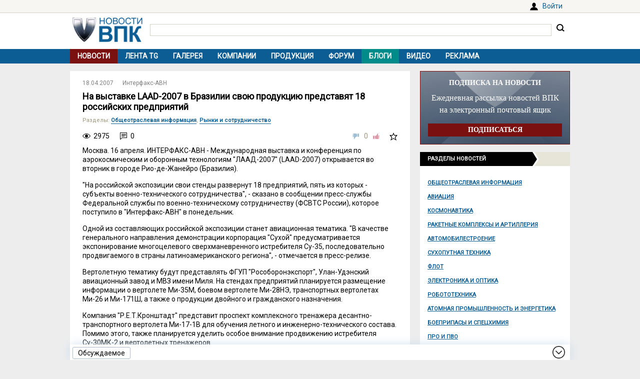

--- FILE ---
content_type: text/html; charset=UTF-8
request_url: https://vpk.name/news/4762_na_vystavke_laad-2007_v_brazilii_svoyu_produkciyu_predstavyat_18_rossiiskih_predpriyatii.html
body_size: 10106
content:
<!DOCTYPE html>
<html lang="ru">
<head>
  <meta charset="UTF-8">
  <title>На выставке LAAD-2007 в Бразилии свою продукцию представят 18 российских предприятий - ВПК.name</title>
<meta name="viewport" content="width=device-width, initial-scale=1.0">
<meta name="description" content="Международная выставка и конференция по аэрокосмическим и оборонным технологиям &quot;ЛААД-2007&quot; (LAAD-2007) открывается во вторник в городе Рио-де-Жанейро (Бразилия)....">
<meta property="og:type" content="article">
<meta property="og:title" content="На выставке LAAD-2007 в Бразилии свою продукцию представят 18 российских предприятий">
<meta property="og:description" content="Международная выставка и конференция по аэрокосмическим и оборонным технологиям &quot;ЛААД-2007&quot; (LAAD-2007) открывается во вторник в городе Рио-де-Жанейро (Бразилия)....">
<meta property="og:image" content="https://vpk.name/i/logo-h50.png">
<meta property="og:url" content="https://vpk.name/news/4762_na_vystavke_laad-2007_v_brazilii_svoyu_produkciyu_predstavyat_18_rossiiskih_predpriyatii.html">
<meta property="og:site_name" content="ВПК.name">
<link rel="canonical" href="https://vpk.name/news/4762_na_vystavke_laad-2007_v_brazilii_svoyu_produkciyu_predstavyat_18_rossiiskih_predpriyatii.html">
<link rel="icon" href="/favicon.ico?1">
<link type="image/png" sizes="120x120" rel="icon" href="/file/favicon/120x120.png">
<link rel="stylesheet" href="https://fonts.googleapis.com/css?family=Roboto&display=swap" media="print" onload="this.media='all'">
<link rel="stylesheet" href="/i/style.css?1725974506">
  
<script src="/i/jquery-1.12.4.min.js"></script>
<script>let vpkuser=0; let vpklang=`ru`</script>
  <!-- Yandex.RTB -->
<script>window.yaContextCb=window.yaContextCb||[]</script>
<script src="https://yandex.ru/ads/system/context.js" async></script>
<link rel="alternate" type="application/rss+xml" title="rss-лента ВПК.name" href="https://vpk.name/rss/">
</head>
<body>
<div id="userpanel">
  <div class="bl bl_userpanel">
<div class="in-r" id="user_welcome"><span class="link" data-link="https://vpk.name/login" id="alogin">Войти</span></div>
  </div>
</div>
<div class="bg bg_head">
  <div class="bl" id="head">
    <div id="head-in">
<div id="head-logo">
<a href="https://vpk.name/" title="Новости ВПК России и других стран мира"><img src="https://vpk.name/i/logo-h50.png"></a>
</div>
<div id="head-search">
<form action="/gcse.php">
<input type="text" id="search-inp" name="q" value=""> <input id="search-bt" type="submit" value="" title="Искать на ВПК.name"></form>
</div>
    </div>
  </div>
</div>

<div class="bg bg_top_menu">
  <div class="bl" id="top-menu"><div id="top-menu-togle"></div>
<ul><li class="menu-cur"><a href="https://vpk.name/">Новости</a></li><li><a href="https://vpk.name/tgnews/">Лента TG</a></li><li><a href="https://vpk.name/images/">Галерея</a></li><li><a href="https://vpk.name/library/company/">Компании</a></li><li><a href="https://vpk.name/library/weapon/">Продукция</a></li><li><a href="https://vpk.name/forum/">Форум</a></li><li style="background:#008B8B;"><a href="https://vpk.name/blog/">Блоги</a></li><li><a href="https://vpk.name/video/">Видео</a></li><li><a href="https://vpk.name/banner-advertising.html">Реклама</a></li><li id="li-menu-togle" data-title="Новости"></li></ul>
  </div>
</div>

<div class="bg bg_body">
  <div class="bl" id="body">
    <div id="main">
      <div id="main-in">



<div itemscope itemtype="http://schema.org/NewsArticle">
<div data-id="4762" class="news_item block elem" data-block="news" id="news">

	<div class="news_info">
		<div class="in news_time"><a href="https://vpk.name/news/2007-04-18/"><time itemprop="datePublished" datetime="2007-04-18T01:00:00+04:00">18.04.2007</time></a></div>
<div class="in news_src"><a href="https://vpk.name/sources/?news&id=25">Интерфакс-АВН</a></div>
	</div>

	<h1 itemprop="headline">На выставке LAAD-2007 в Бразилии свою продукцию представят 18 российских предприятий</h1>

<div itemscope itemtype="http://schema.org/BreadcrumbList"><div class="news_dirs" id="news-id"><span class="dir-caption">Разделы</span>: <span itemprop="itemListElement" itemscope itemtype="http://schema.org/ListItem"><a itemprop="item" href="https://vpk.name/news/public_info/"><span itemprop="name">Общеотраслевая информация</span></a><meta itemprop="position" content="1"></span>, <span itemprop="itemListElement" itemscope itemtype="http://schema.org/ListItem"><a itemprop="item" href="https://vpk.name/news/cooperation/"><span itemprop="name">Рынки и сотрудничество</span></a><meta itemprop="position" content="1"></span></div></div>

	<div class="news_conn">
		<div class="in hits">2975</div>

		<div class="in coms"><a href="#comm"></a>0</div>


		<div class="in mark bt_mark"></div>
		<div class="in rate bt_rate"><span class="minus"></span><span class="count ">0</span><span class="plus"></span></div>
	</div>

	<div class="news_body news_page">
<meta itemprop="image" content="https://vpk.name/i/logo-h50.png">


	<div itemprop="articleBody" class="news_text textbody1">

<p>Москва. 16 апреля. ИНТЕРФАКС-АВН - Международная выставка и конференция по аэрокосмическим и оборонным технологиям "ЛААД-2007" (LAAD-2007) открывается во вторник в городе Рио-де-Жанейро (Бразилия).</p>
<p>"На российской экспозиции свои стенды развернут 18 предприятий, пять из которых - субъекты военно-технического сотрудничества", - сказано в сообщении пресс-службы Федеральной службы по военно-техническому сотрудничеству (ФСВТС России), которое поступило в "Интерфакс-АВН" в понедельник.</p>
<p>Одной из составляющих российской экспозиции станет авиационная тематика. "В качестве генерального направления демонстрации корпорация "Сухой" предусматривается экспонирование многоцелевого сверхманевренного истребителя Су-35, последовательно продвигаемого в страны латиноамериканского региона", - отмечается в пресс-релизе.</p>
<p>Вертолетную тематику будут представлять ФГУП "Рособоронэкспорт", Улан-Удэнский авиационный завод и МВЗ имени Миля. На стендах предприятий планируется размещение информации о вертолете Ми-35М, боевом вертолете Ми-28НЭ, транспортных вертолетах Ми-26 и Ми-171Ш, а также о продукции двойного и гражданского назначения.</p>
<p>Компания "Р.Е.Т.Кронштадт" представит проспект комплексного тренажера десантно-транспортного вертолета Ми-17-1В для обучения летного и инженерно-технического состава. Помимо этого, также планируется уделить особое внимание продвижению истребителя Су-30МК-2 и вертолетных тренажеров.</p>
<p>По тематике сухопутных войск ФГУП "Рособоронэкспорт" и ООО "Военно-промышленная компания" представят информацию о колесной и гусеничной бронетехнике, включая Т-90С, Т90-СК, БРЭМ-Л, БМП-2, БМП-2К, БМП-3, БМП-3К, БМП-3Ф, БТР-80, БТР-80А, БТР-90, ГАЗ-39371-221, а также о комплексах управляемого вооружения.</p>
<p>В виде макетов и проспектов в экспозицию включена информация о зенитных ракетных комплексах "Бук-М2Э", "Тор-М1".</p>
<p>Отмечается, что на этой выставке в Бразилии впервые представят свою продукцию ФГУП "ЦКБ МТ "Рубин", ФГУП "ГМЗ "Салют", ООО "Военно-промышленная компания" и ФГУП "ПО "УОМЗ".</p>
<p>В целях обеспечения консолидированного участия РФ в работе выставки LAAD-2007, которая продлится до 20 апреля, ФСВТС сформирована российская делегация под руководством заместителя директора Службы Александра Фомина. В состав делегации включены представители органов государственной власти России, предприятий оборонно-промышленного комплекса.</p>
	</div>
</div>
<div class="bl_share">
  <div><span class="bt_news_rep alert_news" title="Сообщить о неточностях или ошибке в материале"></span></div>

<div class="news_coop">
Права на данный материал принадлежат <a href="http://www.militarynews.ru/" target="_blank" rel="nofollow"><span itemprop="author">Интерфакс-АВН</span></a><br>Материал размещён правообладателем в открытом доступе
</div>
</div>

</div><div class="blh"><ul class="blue"><li>В новости упоминаются</li></ul></div>
<div class="news_libs">
<div class="lib_dir"><div class="dir_ttl">Страны</div><div class="lib_ttl"><a href="https://vpk.name/library/f/brazil.html?utm_source=vpkname&utm_medium=otnews&utm_campaign=dolib&utm_term=ot4762&utm_content=do5119" alt="Бразилия" title="Расположена в Южной Америке. Столица: Бразилиа.<br>"><span itemprop="about">Бразилия</span></a></div><div class="lib_ttl"><a href="https://vpk.name/library/f/russia.html?utm_source=vpkname&utm_medium=otnews&utm_campaign=dolib&utm_term=ot4762&utm_content=do4833" alt="Россия" title="Расположена в восточной части Европы и северной части Азии. Столица: Москва."><span itemprop="about">Россия</span></a></div><div class="lib_ttl"><a href="https://vpk.name/library/f/unatedsa.html?utm_source=vpkname&utm_medium=otnews&utm_campaign=dolib&utm_term=ot4762&utm_content=do4873" alt="США" title="Располагаются в центральной части североамериканского континента. Столица: Вашингтон."><span itemprop="about">США</span></a></div></div><div class="lib_dir"><div class="dir_ttl">Продукция</div><div class="lib_ttl"><a href="https://vpk.name/library/f/bmp-2.html?utm_source=vpkname&utm_medium=otnews&utm_campaign=dolib&utm_term=ot4762&utm_content=do4848" alt="БМП-2" title="Боевая машина пехоты БМП-2, БМП-2К"><span itemprop="about">БМП-2</span></a></div><div class="lib_ttl"><a href="https://vpk.name/library/f/bmp-3.html?utm_source=vpkname&utm_medium=otnews&utm_campaign=dolib&utm_term=ot4762&utm_content=do4918" alt="БМП-3" title="Боевая машина пехоты БМП-3, БМП-3К"><span itemprop="about">БМП-3</span></a></div><div class="lib_ttl"><a href="https://vpk.name/library/f/bmp-3f.html?utm_source=vpkname&utm_medium=otnews&utm_campaign=dolib&utm_term=ot4762&utm_content=do38487" alt="БМП-3Ф" title="Боевая машина пехоты БМП-3Ф"><span itemprop="about">БМП-3Ф</span></a></div><div class="lib_ttl"><a href="https://vpk.name/library/f/brel-m.html?utm_source=vpkname&utm_medium=otnews&utm_campaign=dolib&utm_term=ot4762&utm_content=do4916" alt="БРЭМ-Л" title="Бронированная ремонтно-эвакуационная машина БРЭМ-Л &quot;Беглянка&quot; (Объект 691)"><span itemprop="about">БРЭМ-Л</span></a></div><div class="lib_ttl"><a href="https://vpk.name/library/f/btr-80.html?utm_source=vpkname&utm_medium=otnews&utm_campaign=dolib&utm_term=ot4762&utm_content=do4854" alt="БТР-80" title="Советский бронетранспортёр"><span itemprop="about">БТР-80</span></a></div><div class="lib_ttl"><a href="https://vpk.name/library/f/btr-80a.html?utm_source=vpkname&utm_medium=otnews&utm_campaign=dolib&utm_term=ot4762&utm_content=do32295" alt="БТР-80А" title="Колесный бронетранспортер"><span itemprop="about">БТР-80А</span></a></div><div class="lib_ttl"><a href="https://vpk.name/library/f/btr-90.html?utm_source=vpkname&utm_medium=otnews&utm_campaign=dolib&utm_term=ot4762&utm_content=do4921" alt="БТР-90" title="Российский бронетранспортёр, боевая колёсная плавающая бронемашина БТР-90 &quot;Росток&quot; (ГАЗ-5923)"><span itemprop="about">БТР-90</span></a></div><div class="lib_ttl"><a href="https://vpk.name/library/f/buk-m2.html?utm_source=vpkname&utm_medium=otnews&utm_campaign=dolib&utm_term=ot4762&utm_content=do5034" alt="Бук-М2" title="ЗРК 9К317 &quot;Бук-М2&quot;"><span itemprop="about">Бук-М2</span></a></div><div class="lib_ttl"><a href="https://vpk.name/library/f/gaz-39371.html?utm_source=vpkname&utm_medium=otnews&utm_campaign=dolib&utm_term=ot4762&utm_content=do4922" alt="ГАЗ-39371" title="Российский высокомобильный автомобиль многоцелевого назначения ГАЗ-39371"><span itemprop="about">ГАЗ-39371</span></a></div><div class="lib_ttl"><a href="https://vpk.name/library/f/mi-17.html?utm_source=vpkname&utm_medium=otnews&utm_campaign=dolib&utm_term=ot4762&utm_content=do4880" alt="Ми-17" title="Вертолет Ми-17."><span itemprop="about">Ми-17</span></a></div><div class="lib_ttl"><a href="https://vpk.name/library/f/mi-17-1b.html?utm_source=vpkname&utm_medium=otnews&utm_campaign=dolib&utm_term=ot4762&utm_content=do4912" alt="Ми-17-1В" title="Многоцелевой вертолет Ми-17-1В"><span itemprop="about">Ми-17-1В</span></a></div><div class="lib_ttl"><a href="https://vpk.name/library/f/mi-26.html?utm_source=vpkname&utm_medium=otnews&utm_campaign=dolib&utm_term=ot4762&utm_content=do4910" alt="Ми-26" title="Вертолёт Ми-26"><span itemprop="about">Ми-26</span></a></div><div class="lib_ttl"><a href="https://vpk.name/library/f/mi-28n.html?utm_source=vpkname&utm_medium=otnews&utm_campaign=dolib&utm_term=ot4762&utm_content=do5041" alt="Ми-28Н" title="Российский многоцелевой ударный вертолет &quot;Ночной охотник&quot;"><span itemprop="about">Ми-28Н</span></a></div><div class="lib_ttl"><a href="https://vpk.name/library/f/mi-35.html?utm_source=vpkname&utm_medium=otnews&utm_campaign=dolib&utm_term=ot4762&utm_content=do5004" alt="Ми-35" title="Многоцелевой ударный вертолет Ми-35"><span itemprop="about">Ми-35</span></a></div><div class="lib_ttl"><a href="https://vpk.name/library/f/mi-8amt.html?utm_source=vpkname&utm_medium=otnews&utm_campaign=dolib&utm_term=ot4762&utm_content=do102412" alt="Ми-8АМТ" title="Российский военно-транспортный вертолет Ми-8АМТ (экспортное обозначение Ми-171Е)"><span itemprop="about">Ми-8АМТ</span></a></div><div class="lib_ttl"><a href="https://vpk.name/library/f/su-30.html?utm_source=vpkname&utm_medium=otnews&utm_campaign=dolib&utm_term=ot4762&utm_content=do4809" alt="Су-30" title="Истребитель Су-30"><span itemprop="about">Су-30</span></a></div><div class="lib_ttl"><a href="https://vpk.name/library/f/su-30mk.html?utm_source=vpkname&utm_medium=otnews&utm_campaign=dolib&utm_term=ot4762&utm_content=do6213" alt="Су-30МК" title="Су-30МК - Многоцелевой экспортный истребитель, созданный на базе Су-30"><span itemprop="about">Су-30МК</span></a></div><div class="lib_ttl"><a href="https://vpk.name/library/f/su-35.html?utm_source=vpkname&utm_medium=otnews&utm_campaign=dolib&utm_term=ot4762&utm_content=do4905" alt="Су-35" title="Российский глубоко модернизированный сверхманевренный многофункциональный истребитель поколения «4++»"><span itemprop="about">Су-35</span></a></div><div class="lib_ttl"><a href="https://vpk.name/library/f/tank-t-90.html?utm_source=vpkname&utm_medium=otnews&utm_campaign=dolib&utm_term=ot4762&utm_content=do5118" alt="Т-90 &quot;Владимир&quot;" title="Российский основной ракетно-пушечный танк Т-90 &quot;Владимир&quot;"><span itemprop="about">Т-90 &quot;Владимир&quot;</span></a></div><div class="lib_ttl"><a href="https://vpk.name/library/f/t-90s.html?utm_source=vpkname&utm_medium=otnews&utm_campaign=dolib&utm_term=ot4762&utm_content=do4841" alt="Т-90С" title="Ракетно-пушечный танк Т-90С"><span itemprop="about">Т-90С</span></a></div><div class="lib_ttl"><a href="https://vpk.name/library/f/zrs-top-m1.html?utm_source=vpkname&utm_medium=otnews&utm_campaign=dolib&utm_term=ot4762&utm_content=do4846" alt="Тор-М1" title="Самоходный ЗРК 9К331 &quot;Тор-М1&quot;"><span itemprop="about">Тор-М1</span></a></div></div><div class="lib_dir"><div class="dir_ttl">Компании</div><div class="lib_ttl"><a href="https://vpk.name/library/f/gazgroup.html?utm_source=vpkname&utm_medium=otnews&utm_campaign=dolib&utm_term=ot4762&utm_content=do173790" alt="ГАЗ Группа" title="Автомобилестроительная компания &quot;Группа ГАЗ&quot;"><span itemprop="about">ГАЗ Группа</span></a></div><div class="lib_ttl"><a href="https://vpk.name/library/f/mvz-milya.html?utm_source=vpkname&utm_medium=otnews&utm_campaign=dolib&utm_term=ot4762&utm_content=do4907" alt="МВЗ им. Миля" title="Открытое акционерное общество &quot;Московский вертолетный завод им. М.Л. Миля&quot;"><span itemprop="about">МВЗ им. Миля</span></a></div><div class="lib_ttl"><a href="https://vpk.name/library/f/rosexport.html?utm_source=vpkname&utm_medium=otnews&utm_campaign=dolib&utm_term=ot4762&utm_content=do4823" alt="РОЭ" title="Открытое Акционерное Общество Рособоронэкспорт"><span itemprop="about">РОЭ</span></a></div><div class="lib_ttl"><a href="https://vpk.name/library/f/gmz-salut.html?utm_source=vpkname&utm_medium=otnews&utm_campaign=dolib&utm_term=ot4762&utm_content=do4925" alt="Салют НПП" title="Акционерное общество &quot;Научно-производственное предприятие &quot;Салют&quot;"><span itemprop="about">Салют НПП</span></a></div><div class="lib_ttl"><a href="https://vpk.name/library/f/suhoi.html?utm_source=vpkname&utm_medium=otnews&utm_campaign=dolib&utm_term=ot4762&utm_content=do4808" alt="Сухой ПАО" title="Публичное акционерное общество «Авиационная холдинговая компания «Сухой»"><span itemprop="about">Сухой ПАО</span></a></div><div class="lib_ttl"><a href="https://vpk.name/library/f/u-uaz.html?utm_source=vpkname&utm_medium=otnews&utm_campaign=dolib&utm_term=ot4762&utm_content=do4906" alt="У-УАЗ" title="Акционерное общество &quot;Улан-Удэнский авиационный завод&quot;"><span itemprop="about">У-УАЗ</span></a></div><div class="lib_ttl"><a href="https://vpk.name/library/f/uomz.html?utm_source=vpkname&utm_medium=otnews&utm_campaign=dolib&utm_term=ot4762&utm_content=do5073" alt="УОМЗ" title="Открытое Акционерное Общество &quot;Производственное объединение &quot;Уральский оптико-механический завод имени Э.С. Яламова&quot;"><span itemprop="about">УОМЗ</span></a></div><div class="lib_ttl"><a href="https://vpk.name/library/f/fs-vts.html?utm_source=vpkname&utm_medium=otnews&utm_campaign=dolib&utm_term=ot4762&utm_content=do4834" alt="ФСВТС РФ" title="Федеральная служба по военно-техническому сотрудничеству"><span itemprop="about">ФСВТС РФ</span></a></div><div class="lib_ttl"><a href="https://vpk.name/library/f/ckb-rubin.html?utm_source=vpkname&utm_medium=otnews&utm_campaign=dolib&utm_term=ot4762&utm_content=do4924" alt="ЦКБ МТ Рубин" title="Открытое акционерное общество &quot;Центральное конструкторское бюро морской техники &quot;Рубин&quot;"><span itemprop="about">ЦКБ МТ Рубин</span></a></div></div><div class="lib_dir"><div class="dir_ttl">Персоны</div><div class="lib_ttl"><a href="https://vpk.name/library/f/fomin-alexandr.html?utm_source=vpkname&utm_medium=otnews&utm_campaign=dolib&utm_term=ot4762&utm_content=do4927" alt="Фомин Александр" title="Фомин Александр Васильевич "><span itemprop="about">Фомин Александр</span></a></div></div><div class="lib_dir"><div class="dir_ttl">Проекты</div><div class="lib_ttl"><a href="https://vpk.name/library/f/buk-zrk.html?utm_source=vpkname&utm_medium=otnews&utm_campaign=dolib&utm_term=ot4762&utm_content=do191678" alt="Бук ЗРК" title="Самоходный ЗРК 9К37 &quot;Бук&quot;"><span itemprop="about">Бук ЗРК</span></a></div><div class="lib_ttl"><a href="https://vpk.name/library/f/t-o-r.html?utm_source=vpkname&utm_medium=otnews&utm_campaign=dolib&utm_term=ot4762&utm_content=do33942" alt="Тор ЗРК" title="ЗРК 9К330 &quot;Тор&quot;"><span itemprop="about">Тор ЗРК</span></a></div></div>
</div>
<!-- Yandex.RTB C-A-38385-9 -->
<div id="yandex_rtb_C-A-38385-9"></div>
<script>window.yaContextCb.push(()=>{
  Ya.Context.AdvManager.renderWidget({
    renderTo: `yandex_rtb_C-A-38385-9`,
    blockId: `C-A-38385-9`
  })
})</script></div><div class="bli">Хотите оставить комментарий? <span class="link" data-link="https://vpk.name/register">Зарегистрируйтесь</span> и/или <span class="link" data-link="https://vpk.name/login?url=https://vpk.name/news/4762_na_vystavke_laad-2007_v_brazilii_svoyu_produkciyu_predstavyat_18_rossiiskih_predpriyatii.html">Войдите</span> и общайтесь!</div><div class="bl-auth-vk"><a href="https://vpk.name/user/auth/vk/">Войти через ВКонтакте</a></div>
      </div>
    </div>
    <div id="side">


<div style="margin:0 0 15px 0;width:100%;background:url(/i/ban-bg-subscr.jpg)no-repeat;background-size: 100% 100%;text-align:center;">
<div style="border:1px solid #7A1110;padding: 0 15px;">
  <div style="color:#FFF;margin: 15px 0 10px 0;font: bold 14px Tahoma;">ПОДПИСКА НА НОВОСТИ</div>
  <div style="color:#FFF;font: 16px/24px Tahoma;">Ежедневная рассылка новостей ВПК на электронный почтовый ящик</div>
  <form method="GET" action="https://vpk.name/subscr/" style="margin:15px 0;"><input type="submit" name="" value="ПОДПИСАТЬСЯ" style="width:100%;border:0;color:#fff;font:bold 14px Tahoma;padding: 5px 0;background:#7A1110;"></form>
</div>
</div>
<div class="sdh"><ul class="black"><li>Разделы новостей</ul></div>
<div id="newsdir"><a href="https://vpk.name/news/public_info/">Общеотраслевая информация</a><a href="https://vpk.name/news/aircraft/">Авиация</a><a href="https://vpk.name/news/space/">Космонавтика</a><a href="https://vpk.name/news/rocket/">Ракетные комплексы и артиллерия</a><a href="https://vpk.name/news/avto/">Автомобилестроение</a><a href="https://vpk.name/news/land/">Сухопутная техника</a><a href="https://vpk.name/news/shipbuilding/">Флот</a><a href="https://vpk.name/news/radio-electronic/">Электроника и оптика</a><a href="https://vpk.name/news/robotics/">Робототехника</a><a href="https://vpk.name/news/atom/">Атомная промышленность и энергетика</a><a href="https://vpk.name/news/ammunition/">Боеприпасы и спецхимия</a><a href="https://vpk.name/news/pro/">ПРО и ПВО</a><a href="https://vpk.name/news/nano/">Нанотехнологии</a><a href="https://vpk.name/news/shoot/">Стрелковое оружие</a><a href="https://vpk.name/news/specdef/">Специальные и защитные средства</a><a href="https://vpk.name/news/energo/">Энергетика</a><a href="https://vpk.name/news/metal/">Тяжелая промышленность</a><a href="https://vpk.name/news/misk/">Другое и разное</a></div><div id="bl_discus_last">
<div class="bt_discus_last_close"></div>
<div class="sdh"><ul class="black"><li>Обсуждаемое<div class="bt_discus_last_upd">Обновить</div></ul></div>
<div id="lastcomm"><div class="bllastcomm"><div class="item">
  <a href="https://vpk.name/news/836588_bez_knuta_i_pryanika_rossiya_lishila_ameriku_privychnyh_rychagov_vliyaniya.html?new#new"></a>
  <ul class="info">
  <li>10.01 <b>23:31</b>
  <li class="coms">13224
  </ul>
  Без кнута и пряника. Россия лишила Америку привычных рычагов влияния
  </div><div class="item">
  <a href="https://vpk.name/blog/lkkjbjoh?new#new"></a>
  <ul class="info">
  <li>10.01 <b>22:13</b>
  <li class="coms">2
  </ul>
  О России и Иране - в свете последних событий
  </div><div class="item">
  <a href="https://vpk.name/news/592986_v_rossii_zapustili_proizvodstvo_20_samoletov_tu-214.html?new#new"></a>
  <ul class="info">
  <li>10.01 <b>16:43</b>
  <li class="coms">191
  </ul>
  В России запустили производство 20 самолетов Ту-214
  </div><div class="item">
  <a href="https://vpk.name/blog/udsaudpp?new#new"></a>
  <ul class="info">
  <li>10.01 <b>01:36</b>
  <li class="coms">0
  </ul>
  Ответ на &quot;Россия должна ответить силой на захват танкера американцами - Гурулёв&quot;
  </div><div class="item">
  <a href="https://vpk.name/blog/dpzhr0vq?new#new"></a>
  <ul class="info">
  <li>09.01 <b>21:00</b>
  <li class="coms">0
  </ul>
  Комментарий к &quot;Захват Мадуро Штатами — это удар или возможность для Путина? (Гуаньча, Китай)&quot;
  </div><div class="item">
  <a href="https://vpk.name/news/545401_otkaz_ot_nefti_i_gaza_zatronet_kazhdogo_zhitelya_rossii.html?new#new"></a>
  <ul class="info">
  <li>09.01 <b>17:10</b>
  <li class="coms">22
  </ul>
  Отказ от нефти и газа затронет каждого жителя России
  </div><div class="item">
  <a href="https://vpk.name/blog/5cil6z0q?new#new"></a>
  <ul class="info">
  <li>09.01 <b>15:14</b>
  <li class="coms">0
  </ul>
  Уникальные технологии ядерного арсенала России – холодный компресс для «оппонентов»
  </div><div class="item">
  <a href="https://vpk.name/news/952459_alihanov_v_rf_sozdadut_lineiku_aviadvigatelei_semeistva_p-35.html?new#new"></a>
  <ul class="info">
  <li>09.01 <b>13:18</b>
  <li class="coms">2
  </ul>
  Алиханов: в РФ создадут линейку авиадвигателей семейства П-35
  </div><div class="item">
  <a href="https://vpk.name/news/1091006_zahvat_maduro_shtatami_eto_udar_ili_vozmozhnost_dlya_putina_guancha_kitai.html?new#new"></a>
  <ul class="info">
  <li>09.01 <b>10:35</b>
  <li class="coms">1
  </ul>
  Захват Мадуро Штатами — это удар или возможность для Путина? (Гуаньча, Китай)
  </div><div class="item">
  <a href="https://vpk.name/news/1091062_rossiya_dolzhna_otvetit_siloi_na_zahvat_tankera_amerikancami-gurulev.html?new#new"></a>
  <ul class="info">
  <li>09.01 <b>07:25</b>
  <li class="coms">1
  </ul>
  Россия должна ответить силой на захват танкера американцами - Гурулёв
  </div><div class="item">
  <a href="https://vpk.name/news/171630_ms-21_gotovitsya_k_pervomu_poletu.html?new#new"></a>
  <ul class="info">
  <li>09.01 <b>05:30</b>
  <li class="coms">87
  </ul>
  МС-21 готовится к первому полету
  </div><div class="item">
  <a href="https://vpk.name/blog/tcf5gq6m?new#new"></a>
  <ul class="info">
  <li>08.01 <b>14:58</b>
  <li class="coms">0
  </ul>
  Новая реальность
  </div><div class="item">
  <a href="https://vpk.name/news/1090643_rosteh_soobshil_o_rabote_tankostroeniya_rf_nad_mashinami_budushego.html?new#new"></a>
  <ul class="info">
  <li>08.01 <b>13:16</b>
  <li class="coms">1
  </ul>
  «Ростех» сообщил о работе танкостроения РФ над машинами будущего
  </div><div class="item">
  <a href="https://vpk.name/news/1073749_dlya_proryva_ostrovnyh_cepei_kitai_dal_moshnyi_otvet_pentagonu.html?new#new"></a>
  <ul class="info">
  <li>08.01 <b>08:58</b>
  <li class="coms">23
  </ul>
  &quot;Для прорыва островных цепей&quot;. Китай дал мощный ответ Пентагону
  </div><div class="item">
  <a href="https://vpk.name/blog/y9bu8dsq?new#new"></a>
  <ul class="info">
  <li>08.01 <b>07:17</b>
  <li class="coms">0
  </ul>
  Комментарий к &quot;Новый год — новая сделка? Почему перспектива установления мира на Украине по-прежнему кажется чем-то недостижимым (The Guardian, Великобритания)&quot;
  </div></div>
<div style="text-align:center;margin-top:10px;"><a style="font:14px Arial;" href="https://vpk.name/forum/discus?p=2">другие обсуждаемые темы</a></div>
</div>
</div>

    </div>  
  </div>
</div>
    <div class="bg bg_foot_menu">
  <div class="bl" id="foot-menu">
<ul>
<li><a href="https://vpk.name/archive/" title="Архив новостей">Архив</a></li>
<li><a href="https://vpk.name/sources/" title="Источники новостей">Источники</a></li>
<li><a href="https://vpk.name/preview/">Рекомендованные</a></li>
<li><a href="https://vpk.name/help.html">Справка</a></li>
<li><a href="https://vpk.name/about.html">О проекте</a></li>
<li><a href="https://vpk.name/contacts.html">Контакты</a></li>
<li><a href="https://vpk.name/donate.php">Помощь проекту</a></li>
</ul>
  </div>
</div>

  <div class="bl" id="foot">
    <div id="foot-copy">
2006-2026 &copy; ВПК.name. Все права защищены.<br>При перепечатке ссылка на <a href="https://vpk.name/">ВПК.name</a> обязательна.<br><a href="https://vpk.name/en/">ВПК.name on english</a><br><a href="https://vpk.name/user-agreement.html">Пользовательское соглашение</a>.<br><a href="https://vpk.name/reestr-ori-97-fz.html">№ 21-PP в реестре распространителей информации</a>.
<br>Хостинг сайта: <span class="link" data-link="http://timeweb.com/ru/services/hosting/" target="_blank" rel="nofollow">TimeWeb</span>.
    </div>
    <div id="foot-rate">
      <img src="/i/ico18only.png?1" style="width: 31px;height: 31px;">
      <!-- Rating@Mail.ru logo -->
<script><!--
document.write(`<a href="//top.mail.ru/jump?from=1147117" target="_blank"><img data-src="//top-fwz1.mail.ru/counter?id=1147117;t=556;l=1" class="lazyload" height="31" width="88"></a>`);//-->
</script>
<script><!--
document.write('<a href="//www.liveinternet.ru/stat/vpk.name/" '+
'target=_blank><img src="//counter.yadro.ru/hit?t16.2;r'+
escape(document.referrer)+((typeof(screen)=='undefined')?'':
';s'+screen.width+'*'+screen.height+'*'+(screen.colorDepth?
screen.colorDepth:screen.pixelDepth))+';u'+escape(document.URL)+
';'+Math.random()+'" title="просмотров за 24 часа, посетителей за 24 часа и за сегодн\я" '+
'width="88" height="31"><\/a>')//-->
</script>
    </div>
  </div>
<div class="bg bg_footer">
  <div id="footer">
    <div id="footer-in">
<div id="bt_discus_last_view">Обсуждаемое</div><div id="totoptodown" class="todown"></div>
    </div>
  </div>
</div>
<!-- Yandex.Metrika counter --> <script> (function(m,e,t,r,i,k,a){m[i]=m[i]||function(){(m[i].a=m[i].a||[]).push(arguments)}; m[i].l=1*new Date();k=e.createElement(t),a=e.getElementsByTagName(t)[0],k.async=1,k.src=r,a.parentNode.insertBefore(k,a)}) (window, document, "script", "https://mc.yandex.ru/metrika/tag.js", "ym"); ym(44731987, "init", { clickmap:true, trackLinks:true, accurateTrackBounce:true, params:{uip: "18.224.72.151",uid: "0"} }); </script> <noscript><div><img src="https://mc.yandex.ru/watch/44731987" style="position:absolute; left:-9999px;" alt="" /></div></noscript> <!-- /Yandex.Metrika counter -->

 <!-- Rating@Mail.ru counter -->
<script>
var _tmr = window._tmr || (window._tmr = []);
_tmr.push({id: "1147117", type: "pageView", start: (new Date()).getTime()});
(function (d, w, id) {
  if (d.getElementById(id)) return;
  var ts = d.createElement("script"); ts.type = "text/javascript"; ts.async = true; ts.id = id;
  ts.src = (d.location.protocol == "https:" ? "https:" : "http:") + "//top-fwz1.mail.ru/js/code.js";
  var f = function () {var s = d.getElementsByTagName("script")[0]; s.parentNode.insertBefore(ts, s);};
  if (w.opera == "[object Opera]") { d.addEventListener("DOMContentLoaded", f, false); } else { f(); }
})(document, window, "topmailru-code");
</script><noscript><img src="//top-fwz1.mail.ru/counter?id=1147117;js=na" style="border:0;position:absolute;left:-9999px;"></noscript>
<!-- //Rating@Mail.ru counter -->
  <script src="/i/jquery.blockUI.js"></script>
  <script src="/i/lazysizes.min.js"></script>
  <script src="/i/main.js?1583237097"></script>
  <script src="/i/ready.js?1725370289"></script>
    <!-- Yandex.RTB R-A-38385-8 -->
<script>
(function renderInImage(adImagesCounter, images) {
    if (adImagesCounter <= 0 || !images.length) {
        return
    }
    const image = images.shift()
    image.id = `yandex_rtb_R-A-38385-8-${Math.random().toString(16).slice(2)}`
    window.yaContextCb.push(() => {
        Ya.Context.AdvManager.render({
            "renderTo": image.id,
            "blockId": "R-A-38385-8",
            "type": "inImage",
            "onRender": () => {
                renderInImage(adImagesCounter-1, images)
            },
            "altCallback": () => {
                renderInImage(adImagesCounter, images)
            },
            "onError": () => {
                renderInImage(adImagesCounter, images)
            }
        })
    })
})(1, Array.from(document.querySelectorAll(".yd_in_image")))
</script></body></html>

--- FILE ---
content_type: text/css
request_url: https://vpk.name/i/style.css?1725974506
body_size: 21622
content:
@media print
{
  BODY
  {
    background: #fff;
    background-image: none;
  }

  #userpanel,
  #head,
  #top-menu,
  #side,
  #foot-menu,
  #foot,
  #footer,
  #news-ir TABLE,
  .bl_bt_share,
  .cmmenu A,
  #menunewsi,
  #blcommform,
  #bluserlink
  {
    display:none;
  }
}

HTML *
{
  margin: 0;
  padding: 0;
  font-family: 'Roboto', Tahoma, sans-serif;
}
BODY
{
  background: #EDEDED;
}
BODY, INPUT, SELECT, TEXTAREA, TD, TH
{
  font-size: 14px;
  line-height: 1.3em;
}
H1
{
  font-size: 18px;
  line-height: 1.2em;
  padding: 0 25px;
  margin: 0 0 0 0;
  color: #000;
}
H2
{
  font-size: 16px;
  line-height: 1.2em;
  padding: 0 25px;
  margin: 0 0 10px 0;
  color: #000;
}
H2 > A
{
  text-decoration: none;
  color: #000;
}
H2 > A:hover
{
  text-decoration: underline;
  color: #7A1110;
}
H3
{
  font-size: 15px;
  line-height: 1.2em;
  margin: 0 0 10px 0;
  color: #000;
}
H3 > A
{
  color: #000;
}


A
{
  color: #0C5D93;
}
A:hover
{
  color: #7A1110;
}
A IMG
{
  border: 0;
}
IMG
{
  max-width:100%;
}
INPUT[type=submit],
LABEL INPUT,
LABEL
{
  cursor:pointer;
}
IFRAME
{
  border: 0;
}
.clr
{
  clear: both;
}

.bl
{
  margin: 0 auto;
  width: 100%;
  max-width: 1000px;
  min-width: 320px;
}
.user_here
{
  color:#008800 !important;
}
.bg_head
{
  background: #FFF;
}
#head
{
  padding-top: 25px;
}
#head-in
{
  overflow:hidden;
  margin:0 5px;
  padding: 10px 0 ;
}

#head-logo
{
  width:140px;
  float:left;
}
#head-logo IMG
{
  width:100%;
}
#head-search
{
  float:left;
  width: calc( 100% - 155px);
  margin: 10px 0 0 15px;
  font-size: 11px;
  color:#789;
}
#head-search INPUT[type=text]
{
  border:1px solid #D5D2C6;
  padding: 2px 3px;
  max-width: calc( 100% - 40px );
  width:100%;
}
#search-bt
{
  margin: 0 0 0 5px;
  background:url(../i/re/bt-search.png) no-repeat;
  border:0;
  width:20px;
  height:20px;
  cursor:pointer;
}

#search-help
{
  float:right;
  margin: 0 30px 0 0;
}
#search-help A
{
  font-size: 10px ;
  color:#AAA48D;
  border-bottom:1px dashed;
  text-decoration:none;
}
#search-exmpl
{
  cursor:pointer;
  color:#0C5D93;
  border-bottom:1px dashed;
}

#head-ico
{
  width: 200px;
}
#head-ico
{
  text-align:right;
}
#head-ico IMG
{
  width:25px;
  height:25px;
  margin:0 3px;
}

#top-menu-togle
{
  display:none;
  background: #fff url(../i/ico-menu.png) no-repeat 50% 50%;
  width: 20px;
  height: 20px;
  position:absolute;
  top:5px;
  right:10px;
}
#li-menu-togle
{
  padding: 0 5px ;
  text-align: center;
  display:block;
  color:#fff;
  text-decoration:none;
  font-size: 12px ;
  line-height: 29px;
  font-weight: bold;
  overflow:hidden;
  height:29px;
}
.bg_top_menu
{
  background: #0C5D93;
}
#top-menu UL
{
  margin: 0;
  overflow:hidden;
  background: #0C5D93;
  list-style: none;
}
#top-menu LI
{
  float: left;
  display: block;
}
#top-menu
{
  position: relative;
}
#top-menu A
{
  text-transform:uppercase;
  padding: 0 15px ;
  text-align: center;
  display:block;
  color:#fff;
  text-decoration:none;
  font-weight: bold ;
  font-size: 14px ;
  line-height: 29px;
}
#top-menu A:hover, .menu-cur A
{
  background: #7A1110;
}


#auser
{
  font-weight: bold ;
  font-size: 11px ;
  text-decoration:none;
  color: #000000;
}


.frm
{
  width: 100%;
}
.frm TABLE
{
  width: 100%;
}

.frm TH, .frm TD
{
  vertical-align:top;
  padding: 0 10px 0 0;
}
.frm TH
{
  text-align:left;
}
.frm INPUT[type=submit]
{
  background: transparent url(../i/bt-frm-submit.png) repeat-x;
  padding: 0 15px 0 15px;
  height:27px;
  margin: 5px 0 0 0 ;
  border: 0;
  text-transform:uppercase;
  font-weight: bold ;
  font-size: 11px ;
  color:#fff;
  text-shadow: 1px -1px #9C9579;
}
.frm INPUT.del
{
  background: transparent url(../i/re/bt-add-tag.jpg) no-repeat;
}
.frm INPUT[type=text], .frm INPUT[type=password]
{
  border:0 ;
  border-top: 1px solid #D5D2C6;
  border-bottom: 1px solid #D5D2C6;
  padding: 2px;
  font: 14px Arial;
  margin: 0 0 5px 0 ;
  width: 100%;
}
.frm TEXTAREA
{
  border: 1px solid #D5D2C6;
  width:100%;
  height: 156px;
  font-size: 14px ;
  margin: 0 0 5px 0 ;
}
.frm SELECT
{
  border: 0;
  border-top: 1px solid #D5D2C6;
  border-bottom: 1px solid #D5D2C6;
  width:100%;
  font-size: 14px ;
  margin: 0 0 5px 0 ;
}


.tbl
{
  border-collapse: collapse;
  width:100%;
}
.tbl THEAD TD, .tbl THEAD TH
{
  font-size:11px;
  background:#EEE1C8;
  color:#642311;
  padding: 3px 7px;
  border-left: 1px solid #FFF;
  border-bottom: 1px solid #DCDCDC;
}
.tbl THEAD TD:nth-child(1), .tbl THEAD TH:nth-child(1)
{
  border-left: 0;
}
.tbl TBODY TD
{
  vertical-align:top;
  border-left: 1px solid #DCDCDC;
  border-bottom: 1px solid #DCDCDC;
  padding: 4px 7px;
}
.tbl TBODY TD:nth-child(1)
{
  border-left: 0;
}
.tbl TBODY TR:nth-child(even)
{
  background: #FFF8DC;
}

#body
{
  padding-top:15px;
  overflow:hidden;
}

#main_only
{
  width: 100%;
  min-width: 320px;
}
#main
{
  float:left;
  max-width: 680px;
  width: 100%;
  min-width: 320px;
}
#side
{
  float:right;
  width:300px;
}
.bg_foot_menu
{
  margin-top: 10px;
}
#foot-menu
{
  clear:both;
}
#foot-menu A
{
  text-transform:uppercase;
  padding: 0 10px ;
  text-align: center;
  display:block;
  color:#fff;
  text-decoration:none;
  font-weight: bold ;
  font-size: 11px ;
  line-height: 28px;
  height:28px;
}
#foot-menu A:hover
{
  background: #7A1110;
}
#foot-menu UL
{
  overflow:hidden;
  background: #0C5D93;
  list-style: none;
}
#foot-menu LI
{
  float: left;
  display: block;
}


#foot
{
  display: flex;
  justify-content: space-between;
  line-height: 25px;
  padding: 0 0 15px 0;
}
#foot > DIV
{
  padding: 15px 15px 0 15px;
}
#foot-rate
{
  display: flex;
}
#foot-rate IMG
{
  display: block;
  margin-left: 5px;
}


/* ++ навигация от главной */

.road
{
  margin:0 0 15px 0;
}
.road UL
{
  margin: 0;
  overflow:hidden;
  list-style: none;
  padding: 0 15px;
}
.road LI
{
  margin: 0;
  float: left;
  display: block;
}
.road LI + LI
{
  background: url(re/pagenav-next.png) no-repeat 0 50%;
  padding: 0 0 0 15px;
  margin: 0 0 0 10px;
}
.road A
{
  text-decoration:none;
  display: block;
  font-size: 12px ;
  line-height: 20px;
  color: #555;
}
.road A:hover
{
  text-decoration:underline;
}
.road B
{
  font-weight: normal;
  display: block;
  font-size: 12px ;
  line-height: 20px;
  color: #7A1110;
}
#krohi
{
  margin: 0 0 15px 0;
}
#krohi TABLE
{
  border-collapse: collapse;
  height: 28px;
}
#krohi TD
{
  background: url(../i/re/krohi2.png) no-repeat 100% 0;
  padding-right:16px;
}
#krohi TH
{
  background: url(../i/re/krohi1.png) no-repeat 100% 0;
  width:10px;
}
#krohi A, #krohi B
{
  background: #E7E5D8;
  display: block;
  color: #9C9579;
  font-weight: bold ;
  font-size: 11px ;
  line-height: 28px ;
  height:28px;
  padding: 0 10px;
}
#krohi B
{
  color: #7A1110;
}

/* -- навигация от главной */


#adslots
{
  margin: 0 auto 15px auto;
  width: 100%;
  height: 250px;
}
.adslot
{
  display:inline-block;
  width:300px;
  height:250px;
}

#last7
{
  margin: 15px 0 15px 0;
  color: #000;
  background: #fff;
  font-size: 11px;
  padding: 10px 0;
  text-transform:uppercase;
}
#last7 > .title
{
  font-size: 12px;
  padding: 5px 25px 5px 25px;
  line-height: 1em;
}
#last7 A
{
  text-decoration:none;
}
#last7 .title A
{
  color: #555;
}
#last7 .title A:hover
{
  color: #7A1110;
}
#last7 > .list
{
  padding: 0 25px;
}
#last7 TABLE
{
  width:100%;
  background: #fff;
  border-collapse: collapse;
}
#last7 TD
{
  padding: 0 5px 0 0;
  line-height: 1em;
}
#last7 TD A
{
  color: #7A1110;
  line-height: 1em;
  height: auto;
  font-size: 30px ;
  font-family: Garamond, sans-serif;
  display:block;
}
#last7 SUP
{
  line-height: 1em;
  font-size: 10px ;
  border-bottom:1px solid #9C9579;
  margin: 0 0 0 3px;
}
#last7 SUP::after
{
  content: attr(data-mon-s) ;
}


.bli
{
  margin:15px 0 15px 0;
  font:14px Arial;
}
.bli H1
{
  margin-bottom: 15px;
  word-wrap: break-word;
}
.bli H2
{
  margin-bottom: 5px;
  word-wrap: break-word;
}
.bli P
{
  font-size:14px;
  margin:5px 0;
}
.bli TD
{
  font-size:14px;
}


.perr DIV
{
  border:1px solid #F00;
  padding: 5px ;
  background: #FFC0CB;
  font-size: 14px;
}
.pmes DIV
{
  border:1px solid #008800;
  padding: 5px ;
  background: #98FB98;
  font-size: 14px;
}
.blh
{
  clear: both;
  margin: 0;
  background: url(../i/re/side-head-bg.gif) repeat-x 0 0;
  height: 28px;
}
.blh UL
{
  width:300px;
  padding: 0 13px 0 0;
  height:28px;
  list-style: none;
}
.blh LI
{
  padding:0 15px 0 15px;
  color: #fff;
  font-size: 11px;
  font-weight: bold ;
  line-height: 28px;
  text-transform:uppercase;
  text-decoration:none;
}
.blh A
{
  color: #fff;
  font-size: 11px ;
  font-weight: bold ;
  line-height: 28px ;
  text-transform:uppercase;
  text-decoration:none;
}

.sdh
{
  background: url(../i/re/side-head-bg.gif) repeat-x 0 0;
}
.sdh UL
{
  margin: 0 62px 0 0;
  padding: 0 13px 0 0;
  height:28px;
  list-style: none;
}
.sdh LI
{
  color: #fff;
  font-size: 11px ;
  font-weight: bold ;
  line-height: 28px;
  text-transform:uppercase;
  padding:0 0 0 15px;
}

UL.braun
{
  background: url(../i/re/arr-braun.gif) no-repeat 100% 0;
}
UL.blue
{
  background: url(../i/re/arr-blue.gif) no-repeat 100% 0;
}
UL.black
{
  background: url(../i/re/arr-black.gif) no-repeat 100% 0;
}
UL.braun LI
{
  background: #7A1110;
}
UL.blue LI
{
  background: #0C5D93;
}
UL.black LI
{
  background: #000;
}


.menunews
{
  font-size:10px;
  padding:3px 5px;
  background:#E7E5D8;
}
.menunews A
{
  font-size: 11px;
}
#menunews INPUT
{
  font-size: 12px;
}
.menunews INPUT[type=submit]
{
  margin: 0 0 0 5px;
  background:transparent;
  border:0;
  font-size: 11px ;
  color:#FA8072;
  border-bottom:1px dashed;
}

.news_item
{
  width: 100%;
  margin: 0 0 15px;
  padding: 0;
  background: #FFF;
}
.news_item.news_partner
{
  background:#F0F8FF;
}
.news_coop
{
  /*padding: 10px 25px;*/
  /*overflow:hidden;*/
  text-align:right;
  font-size: 12px;
  color: #9C9579;
  line-height: 1.3em;
}

.news_conn
{
  padding: 10px 25px;
  overflow: hidden;
}
.news_conn > .in
{
  float:left;
  margin-right: 20px;
  font-size: 14px;
  position: relative;
}
.news_conn > .in > A
{
  position: absolute;
  display: block;
  width: 100%;
  height: 100%;
  top:0;
  left:0;
}

.news_conn .hits
{
  padding-left: 22px;
  background:url(ico-view.png) no-repeat 0 50% ;
}
.news_conn .coms
{
  padding-left: 22px;
  background:url(ico-comment.png) no-repeat 0 50% ;
}
.news_conn .coms:hover
{
  background-color: #def;
}
.news_conn .mark
{
  float: right;
  margin-right: 0;
  cursor:pointer;
  width: 16px;
  height: 19px;
  background:url(re/user-lbl-bookmark.png) no-repeat 0 50% ;
}
.news_conn .mark.yes
{
  background-color: #98FB98 ;
}

.news_conn .rate
{
  float:right;
  overflow:hidden;
}
.news_conn .rate SPAN
{
  display:block;
  float: left;
  margin-left: 10px;
}

.news_conn .rate .plus
{
  cursor:pointer;
  width:13px;
  height:19px;
  background:url(re/rate-p-n.png) no-repeat 0 50% ;
}
.news_conn .rate .minus
{
  cursor:pointer;
  width:13px;
  height:19px;
  background:url(re/rate-mcb.png) no-repeat 0 50% ;
}
.news_conn .rate.user_rate .plus, .news_conn .rate.user_rate .minus
{
  background: transparent;
  cursor: default;
}
.news_conn .rate.rate_plus .plus
{
  background:url(re/rate-p.png) no-repeat 0 50% ;
}
.news_conn .rate.rate_minus .minus
{
  background:url(re/rate-m.png) no-repeat 0 50% ;
}

.count
{
  color: #9C9579;
}
.count.less
{
  color: #0C5D93;
  font-weight:bold;
}
.count.more
{
  color:#7A1110;
  font-weight:bold;
}

.news_rel
{
  border-top: 1px solid #f2f2f2;
}
.news_rel > .title
{
  padding: 1px 25px;
  font-size: 12px;
  color: #999;
}
.news_rel > .list
{
  padding: 0 25px 10px 25px ;
}
.news_rel > .list > H3
{
  font-size: 14px;
}
.news_rel > .list I
{
  font-weight: normal;
  font-size: 12px;
  color: #818181;
}

.news_item.mini .news_img
{
  float: right;
  margin: 0 0 10px 25px;
}
.news_item.mini .news_conn
{
  border-top: 1px solid #f2f2f2;
}

.news_item.compact .news_img
{
  position: absolute;
  top: 0 ;
  left: 0;
  width: 150px;
}
.news_item.compact .news_img IMG
{
  margin: 0 auto;
  display:block;
}
.news_item.compact .news_body
{
  padding-left: 150px;
}
.news_item.compact .news_conn
{
  border-top: 1px solid #f2f2f2;
}

.news_text
{
  padding: 0 25px 10px 25px;
//	margin: 0 0 10px 0;
}
.news_item.compact .news_text
{
  max-height: 100px;
  overflow: hidden;
}

.page > .text
{
  padding: 0 25px ;
}
.monomain > .page > .text
{
  padding-left:15px;
  padding-right:15px;
}
.news_text P, .text P
{
  margin-bottom: 15px ;
}
.news_list .news_text P
{
  margin-bottom: 0;
}
.news_text H2, .text H2
{
  padding: 0;
}
.news_text H2, .news_text H3, .text H2, .text H3
{
  margin: 0 0 15px 0;
  color: #000;
}
.news_text P + H2, .news_text P + H3, .text P + H2, .text P + H3
{
  margin-top: 25px ;
}
.news_text UL, .news_text OL, .text UL, .text OL
{
  margin-bottom: 15px;
}
.text LI > UL, .text LI > OL
{
  margin-bottom: 0;
}
.news_text LI, .text LI
{
  margin-left: 30px;
}
.news_text LI + LI, .text LI + LI
{
  margin-top: 5px;
}
.news_text H2 + BR,
.text H2 + BR,
.news_text H3 + BR,
.text H3 + BR,
.news_text P + BR,
.text P + BR,
.news_text UL + BR,
.news_text OL + BR,
.text UL + BR,
.text OL + BR
{
  margin-top: -15px;
}
.news_page .news_img
{
  margin-bottom: 15px;
}
.news_page .news_img IMG
{
  margin-bottom: 5px;
}
.img_text
{
  color: #999;
  padding: 0 25px;
  font-size: 14px;
  line-height: 1.3em;
}
.img_src
{
  color: #999;
  padding: 0 25px;
  font-size: 12px;
  line-height: 1.3em;
}
.newsimg
{
  margin-bottom: 15px;
}
.newsimg P
{
  margin-bottom: 0;
}


.lib_head
{
  background: #fff;
  padding: 15px 25px;
  margin: 0 0 10px 0;
  display: flex;
}
.lib_head H1
{
  padding: 0;
}
.lib_head .img
{
  margin-right: 15px;
}
.lib_head .body
{
  /*padding: 0 0 0 15px;*/
}
.lib_head P
{
  margin: 0;
}

.news_i
{
  width:100%;
  overflow: hidden;
  margin: 0 0 10px 0;
  background: #fff;
  padding-top: 15px;
}
.news_p
{
  background:#F0F8FF;
}

.news_i .img
{
  float:left;
  max-width: 165px;
  width: calc( 20% + 5px );
  margin: 0 0 15px 0;
}
.news_i .img IMG
{
  width:100%;
  max-height: 165px;
}
.news_i .body
{
  float:left;
  margin: 0 0 0 10px;
  width: calc( 80% - 15px );
}
.news_i .body H2
{
  padding-right: 0 ;
  padding-left: 0 ;
}
.news_i H2 A
{
  text-decoration:none;
  font-size: 16px;
  color: #000;
}
.news_i H2 A:hover
{
  color: #7A1110;
  text-decoration:underline;
}

.news_info
{
  padding: 15px 25px 7px 25px ;
  font-size:12px;
  color: #818181;
}
.news_info > .in
{
  display: inline-block;
  margin-right: 15px;
  font-size: 12px;
  color: #818181;
}

.news_time
{
}
.news_time A, .news_src A
{
  text-decoration:none;
  color: #818181;
}
.news_time A:hover, .news_src A:hover
{
  border-bottom: 1px solid #818181;
}
.news_body
{
  position:relative;
  overflow:hidden;
}
H2 + .news_body, H1 + .news_body
{
  margin-top: 15px;
}

.news_dirs
{
  color: #9C9579;
  padding: 0 25px;
  font-size: 11px ;
  margin: 10px 0 5px 0;
  line-height: 1.3em;
}
.news_dirs A
{
  font-size: 11px ;
  font-weight: bold;
  text-decoration:none;
  border-bottom: 1px solid #0C5D93;
  line-height: 1.3em;
}
.news_dirs A:hover
{
  border-bottom: 1px solid #7A1110;
}


.news_img IMG
{
  display:block;
  margin: 0 auto;
}
.news_img.normal IMG
{
  width: 100%;
  height: auto;
}


.newsinfo
{
  overflow:hidden;
  width: 190px;
  border-top: 1px solid #D5D2C6;
  list-style: none;
  margin: 7px 0 0 0;
}
.newsinfo  LI
{
  float:left;
  font-size: 11px ;
  color:#7A1110;
  margin: 7px 15px 0 0;
}
.newsinfo LI.date
{
  color:#9C9579;
}
.newsinfo LI.hits
{
  background:url(../i/re/hits.png) no-repeat 0 50% ;
  padding-left: 15px;
}
.newsinfo LI.coms
{
  background:url(../i/re/coms.png) no-repeat 0 50% ;
  padding-left: 15px;
}
.news_i .rate
{
  float:right;
  font-size: 11px ;
  margin: 15px 10px 0 0;
}
.news_i .nrm
{
  color: #0C5D93;
  padding-left: 20px;
  background:url(../i/re/rate-bt-m.png) no-repeat 0 0 ;
}
.news_i .nrnn
{
  color: #9C9579;
}
.news_i .nrn
{
  color: #9C9579;
  padding-left: 22px;
  background:url(../i/re/rate-p.png) no-repeat 0 0 ;
}
.news_i .nrp
{
  color:#7A1110;
  padding-left: 20px;
  background:url(../i/re/rate-p-n.png) no-repeat 0 0 ;
}
.news_i .text
{
  padding: 10px 0 0 0;
  font-size: 14px;
  line-height: 18px ;
  margin: 0 0 15px 0;
}


#slider
{
  margin:0 0 15px 0;
  width:100%;
  height:300px;
}
#sliderin
{
  width:100%;
  height:300px;
}
#sliderin A
{
  display:block;
  width:100%;
  height:300px;
}
#slidernav
{
  top:-30px;
  position:relative;
  padding:5px;
  z-index:10001;
  text-align:right;
}
#slidernav SPAN
{
  background: url(../i/re/slider-lbl.png) no-repeat 50% 50%;
  width:20px;
  cursor:pointer;
}
#slidernav SPAN.slidercur
{
  background:url(../i/re/slider-lbl-cur.png) no-repeat 50% 50%;
}

#lastcomm
{
  margin:0 0 15px 0;
  padding: 15px 0 15px 0;
  width:100%;
  background:#fff;
}
#lastcomm .item
{
  padding: 0 15px 10px 15px;
  border-bottom: 1px solid #E7E5D8;
  position:relative;
  color:#0C5D93;
  font-size: 13px;
}
#lastcomm .item:hover
{
  color: #7A1110;
  text-decoration:underline;
}
#lastcomm .item:last-child
{
  border-bottom: 0;
}
#lastcomm UL.info
{
  margin:0;
  list-style: none;
  height: 26px;
}
#lastcomm UL.info LI
{
  float:left;
  font-size: 11px;
  color: #9C9579;
  margin: 7px 15px 0 0;
}
#lastcomm UL.info LI.coms
{
  float:right;
  background:url(../i/re/coms.png) no-repeat 0 50% ;
  padding-left: 15px;
  width: 15px;
  text-align: right;
  color: #7A1110;
}
#lastcomm .item A
{
  font-size: 13px;
  color:#0C5D93;
  text-decoration:none;
  position: absolute;
  display:block;
  width:100%;
  height: 100%;
  top:0;
  left:0;
}
#lastcomm .item A:hover
{
  color: #7A1110;
  text-decoration:underline;
}



#forumhot
{
  margin:0 0 15px 0;
  padding: 15px 0 15px 0;
  width:100%;
  background:#fff;
}
#forumhot .item
{
  margin: 0 15px;
  padding: 0 0 10px 0;
  border-bottom: 1px solid #E7E5D8;
}
#forumhot .item:last-child
{
  border-bottom: 0;
}
#forumhot UL.info
{
  margin:0;
  list-style: none;
  height: 25px;
}
#forumhot UL.info LI
{
  float:left;
  font-size: 11px ;
  color:#9C9579;
  margin: 7px 15px 0 0;
}
#forumhot UL.info LI.coms
{
  float:right;
  background:url(../i/re/coms.png) no-repeat 0 50% ;
  padding-left: 15px;
  width:15px;
  text-align:right;
  color:#7A1110;
}
#forumhot .item A
{
  font-size: 13px ;
  color:#0C5D93;
  text-decoration:none;
}
#forumhot .item A:hover
{
  color: #7A1110;
  text-decoration:underline;
}

#news-bl-i
{
  border-collapse: collapse;
  width:100%;
  margin: 7px 0 0 0;
}
#news-bl-i TD
{
  vertical-align:top;
  font-size: 11px ;
}
#news-i
{
  border-top: 1px solid #D5D2C6;
}
#news-i TD
{
  padding-top:3px;
}
#news-it
{
  padding: 0 15px 0 0;
}
#news-it A
{
  text-decoration:none;
  color: #9C9579;
}
#news-is
{
  padding: 0 15px 0 0;
}
#news-ih
{
  color:#7A1110;
  background:url(../i/re/hits.png) no-repeat 0 7px ;
  padding: 0 15px 0 20px;
}
#news-ic
{
  color:#7A1110;
  background:url(../i/re/coms.png) no-repeat 0 7px ;
  padding: 0 15px;
}

#news-ir
{
  width: 250px;
}
#nrbar
{
  width:120px;
  height: 25px;
  font-size: 11px;
  color: #9C9579;
  text-align:center;
}
TD#nrvlm
{
  vertical-align: middle;
  font-size: 16px;
  font-weight: bold;
  padding-right: 10px;
}
TD#nrvlp
{
  vertical-align: middle;
  font-weight: bold ;
  font-size: 16px;
  padding-left: 10px;
}
.vlm
{
  color: #0C5D93;
}
.vln
{
  color: #9C9579;
}
.vlp
{
  color: #7A1110;
}
#nrbt TD
{
  padding: 5px 0 1px 0;
  border-bottom:1px dashed #9C9579;
}
#nrbt TD DIV
{
  cursor:pointer;
  font-weight:bold ;
  font-size: 14px;
}
#nrbtm
{
  text-align:left;
  width:44px;
}
#nrbtm DIV
{
  color: #0C5D93;
  background:url(../i/re/rate-bt-m.png) no-repeat 29px 5px;
}
#nrbtp
{
  text-align:left;
  width:40px;
}
#nrbtp DIV
{
  color: #7A1110;
  background:url(../i/re/rate-p-n.png) no-repeat 24px 3px;
}

#news .textbody
{
  clear: both;
  padding-top: 10px;
  font-size: 14px ;
  line-height:18px;
}
.textbody H2, .textbody H3
{
  margin-bottom: 10px;
  color: #000;
}


.textbody LI
{
  margin-left: 30px;
}
.textbody P
{
  margin: 0 0 10px 0 ;
}
.news_text .txt-l, .news_text .txt-l P, .tal, .textbody .txt-l, .textbody .txt-l P{text-align:left;}
.news_text .txt-c, .news_text .txt-c P, .tac, .textbody .txt-c, .textbody .txt-c P{text-align:center;}
.news_text .txt-r, .news_text .txt-r P, .tar, .textbody .txt-r, .textbody .txt-r P{text-align:right;}
.news_text .txt-j, .news_text .txt-j P, .taj, .textbody .txt-j, .textbody .txt-j P{text-align:justify;}

.page
{
  width: 100%;
  margin: 0 0 15px 0;
  padding: 15px 0;
  background: #FFF;
}
H1 + .text
{
  margin-top: 15px;
}


#news .srct
{
  text-align:right;
  padding-top: 10px;
  font-size: 12px;
  color: #9C9579;
}


#newslib
{
  margin: 0 0 15px 0;
  padding: 15px 0 15px 0;
  width:250px;
  background:#fff;
}
#newslib DL
{
  margin: 0 15px;
}
#newslib DT
{
  color: #9C9579;
  font-size: 12px ;
  font-weight: bold;
  margin:15px 0 5px 0;
}
#newslib DT:first-child
{
  margin-top: 0;
}
#newslib DD
{
  margin-left: 10px ;
  color: #0C5D93;
  font-weight: bold ;
  font-size: 11px ;
  line-height: 17px ;
  text-transform:uppercase;
}

.news_libs{background:#fff;margin: 0 0 15px 0;}
.news_libs .lib_dir{padding: 5px 15px;overflow: hidden;}
.news_libs .lib_dir + .lib_dir{border-top: 1px dotted #999;}
.news_libs .dir_ttl{color: #9C9579;font-weight: bold; font-size: 11px;}
.news_libs .lib_ttl{float:left;margin: 0 10px 0 10px;color: #0C5D93;font-weight: bold; font-size: 11px;line-height:17px;text-transform:uppercase;overflow: hidden;height:20px;}


.newsimg
{
  color: #9C9579;
  font-size: 12px;
  margin: 0 0 15px 0;
}
.newsimg IMG
{
  margin: 10px 0;
}
.newsimg P
{
  margin:0;
}


#newsdir
{
  margin:0 0 15px 0;
  padding: 15px 0 15px 0;
  width:100%;
  background:#fff;
}
#newsdir A
{
  text-transform:uppercase;
  margin: 10px 15px;
  display:block;
  font-weight: bold; font-size: 11px;
  color:#0C5D93;
}


.postovoi
{
  border:1px solid #E7E5D8;
  padding: 5px 10px;
  font-size: 15px;

}
.postovoi B
{
  display:block;
  color:grey;
  font-size:12px;
}
P.pst
{
  border:1px dashed #abc;
  padding:10px;
  margin:10px 0;
  font-size:12px;
}
P.pst A
{
  font-size:12px;
}

#blnearnews P
{
  margin: 0 0 10px 0;
}
#blnearnews A
{
  color: #000;
  font-weight: bold; font-size: 14px;
  text-decoration:none;
}
#blnearnews A:hover
{
  color: #7A1110;
}
#blnearnews I
{
  color: #9C9579;
  font-size: 11px;
  padding: 0 12px 0 0;
}


#blpreview P
{
  margin: 0 0 10px 0;
}
#blpreview A
{
  color: #000;
  font-weight: bold; font-size: 14px;
  text-decoration:none;
}
#blpreview A:hover
{
  color: #7A1110;
}
#blpreview I
{
  color: #9C9579;
  font-size: 11px;
  padding: 0 12px 0 0;
}
#blpreview U
{
  text-decoration:none;
  padding-left: 17px;
  background:url(../i/re/ico-user.png) no-repeat 5px 80%;
}
#blpreview U A
{
  color: #0C5D93;
  font-size: 11px;
  border-bottom:1px dashed #0C5D93;
}
#blpreview U A:hover
{
  border-bottom:1px dashed #7A1110;
}


#bluserlink UL
{
  height: 25px;
  list-style: none;
}
#bluserlink A
{
  font-weight: bold; font-size: 12px;
  text-decoration:none;
  border-bottom:1px solid #0C5D93;
}
#bluserlink A:hover
{
  border-bottom:1px solid #7A1110;
}
#auserpdf A, #auserpdf A:hover
{
  border:0;
}
#auserpdf IMG
{
  vertical-align:middle;
  cursor:pointer;
}
#bluserlink LI
{
  float:left;
  padding-right: 20px;
  font-weight: bold; font-size: 12px;
}
#bluserlink LI.lf
{
  background:url(../i/re/ico-fav.png) no-repeat 0 100% ;
  padding-left: 25px;

}
#bluserlink LI.ls
{
  background:url(../i/re/ico-send.png) no-repeat 0 100% ;
  padding-left: 25px;
}
#bluserlink LI.lp
{
  background:url(../i/re/ico-print.png) no-repeat 0 100% ;
  padding-left: 25px;
}
#bluserlink LI.pdf
{
  background:url(../i/re/ico-pdf.png) no-repeat 0 100% ;
  padding-left: 25px;
}

#bluserlink LI.lss IMG
{
  width:16px;
  height:16px;
}
#bluserlink LI.lss A
{
  border: 0 ;
}
#bluserlink LI.lssh
{
  padding: 0 10px 0 50px;
}

#lightBox
{
  width:600px;
  height:150px;
}
#lightBox A
{
  display:block;
  float:left;
  width:150px;
  height:150px;
}
#btniprev, #btninext
{
  width:20px;
}
#btniprev SPAN, #btninext SPAN
{
  cursor:pointer;
  display:block;
  height:100%;
  width:20px;
}
#btniprev SPAN
{
  background:url(../i/re/btniprev.png) no-repeat 50% 50% !important;
}
#btninext SPAN
{
  background:url(../i/re/btninext.png) no-repeat 50% 50% !important;
}


#btaddpre
{
  padding-right:7px;
  width: 245px;
  text-align: right;
  color:#fff;
  font-weight: bold; font-size: 11px; line-height:25px;
  text-transform:uppercase;
  float:right;
  background: url(../i/re/bt-add-pre.jpg) no-repeat 100% 0;
  height:40px;
}
#btaddimg
{
  padding-right:7px;
  width:245px;
  text-align:right;
  color:#fff;
  font: bold 11px/27px Arial;
  text-transform:uppercase;
  float:right;
  background: url(../i/re/bt-add-img.jpg) no-repeat 100% 0;
  height:40px;
}

.comm_list .comm
{
  background: #fff;
  padding: 15px 25px;
}
.comm_list .comm + .comm
{
  margin-top: 15px;
}

#commlist
{
  width:100%;
}
#commlist .comm
{
  padding: 15px 15px 15px 30px ;
  font: 12px Arial;
}
.cmhide SPAN
{
  color:#9C9579;
  border-bottom:1px dashed #9C9579;
  cursor:pointer;
}
.cmtb
{
  width:625px;
}
.cmuser,
.cmbody
{
  vertical-align:top;
}
#commlist .comm:nth-child(odd)
{
  background: #EFEDE5;
}
.cmuser
{
  width:140px;
  position:relative;
}
.cmgeo
{
  position:absolute;
  left:-22px;
  top:2px;
}
.cmcnt
{
  float:right;
  text-align:right;
  color:#C9C5B5;
  font: 12px Arial;
  margin-top:-4px;
}
.cmcnt A
{
  color:#C9C5B5;
  text-decoration:none;
}
.cmusern
{
  width:140px;
  overflow:hidden;
  margin-bottom:15px;
}
.cmusern A
{
  font: bold 13px Arial;
  text-decoration:none;
  border-bottom:1px solid #0C5D93;
}
.cmusern A:hover
{
  border-bottom:1px solid #7A1110;
}
.cmusera
{
  margin-bottom:5px;
}
.cmuserc
{
  float: left;
  width: 50px;
  color:#7A1110;
  font: 10px/14px Arial;
  background: url(../i/re/coms.png) no-repeat 0 50% ;
  text-indent: 15px;
}
.stss
{
  background:#11CA38;
  float: left;
  width: 50px;
  color: #fff;
  font: 8px/14px Arial;
  text-align:center;
}

.cmtime
{
  color:#9C9579;
  font: 11px Arial;
  margin-bottom:15px;
}
.cmmenu
{
  vertical-align: bottom;
  padding-bottom:3px;
}
.cmmenu A
{
  font: 11px Tahoma;
  color:#9C9579;
  text-decoration:none;
  border-bottom:1px dashed #9C9579;
  margin-right:10px;
}
.cmmenu A.aedit
{
  font:bold 11px Tahoma;
  color:#87CEEB;
  border-bottom:1px dashed;
}
.cmmenu IMG.quote
{
  cursor:pointer;
  margin-right:10px;
  vertical-align:middle;
}

.cmrate
{
  position:absolute;
  margin: -5px 0 0 410px;
  text-align:center;
  width:70px;
  font: bold 11px/16px Tahoma;
}
.cmrate I
{
  font: bold 11px/16px Tahoma;
  cursor:pointer;
  color: #9C9579;
}
.cmrate I.cmrm
{
  color: #0C5D93;
}
.cmrate I.cmrp
{
  color: #7A1110;
}
.cmrate UL
{
  list-style: none;
}
.cmrate UL LI
{
  float:left;
  height: 18px;
  cursor:pointer;
  text-align:center;
  width: 30px;
  font: bold 11px/16px Tahoma;
}
.cmrate LI.ratem
{
  width: 20px;
  background:url(../i/re/rate-mcb.png) no-repeat 0% 50%;
}
.cmrate LI.ratep
{
  width: 20px;
  background:url(../i/re/rate-p-n.png) no-repeat 100% 0%;
}

.comm
{
  position:relative;
}
.comm_num
{
  color:#C9C5B5;
  font-size: 12px;
  float: right;
  margin-left:10px;
}
.comm_num A
{
  color:#C9C5B5;
  text-decoration:none;
}
.comm_parent
{
  font-size:12px;
  margin: 0 0 10px 0;
}
.comm .user_info A
{
  font-size: 14px ;
  color: #000;
  font-weight: bold;
  text-decoration:none;
}
.comm .user_info.user_here A
{
  color:#008800;
}
.comm > .head
{
  position: relative;
  overflow:hidden;
  height: 40px;
}
.comm > .head > .ava
{
  float: left;
  width: 40px;
  height: 40px;
}
.comm > .foot
{
  overflow:hidden;
}
.comm > .foot A
{
  font-size: 14px;
  color: #999;
  text-decoration: none;
  border-bottom: 1px dotted #999;
}
.comm > .foot > .in-l, .comm > .head > .in-l
{
  float: left;
  margin-right:10px;
}
.comm > .foot > .in-r, .comm > .head > .in-r
{
  float: right;
  margin-left:10px;
}
.comm > .foot IMG.quote
{
  cursor:pointer;
  margin-right:10px;
  vertical-align:middle;
}
.comm > .foot .aedit
{
  margin-right: 15px;
}
.comm > .foot .aedit A
{
  color:#00C;
}
.comm > .foot A:hover
{
  color:#7A1110;
}
.comm.hide, .comm.hide .head, .comm.hide .user_info A
{
  font-size: 12px;
  color:#9C9579;
}
.user-bt-comm-del
{
  color: #f00;
  cursor: pointer;
  margin-right: 15px;
  border-bottom: 1px dotted #f00;
}
.elem .rate
{
  overflow:hidden;
}
.elem .rate SPAN
{
  display:block;
  float: left;
  margin-left: 10px;
}
.elem .rate .count
{
  font-size: 14px;
  cursor:help;
}
.elem .rate .plus
{
  cursor:pointer;
  width:13px;
  height:19px;
  background:url(re/rate-p-n.png) no-repeat 0 50% ;
}
.elem .rate .minus
{
  cursor:pointer;
  width:13px;
  height:19px;
  background:url(re/rate-mcb.png) no-repeat 0 50% ;
}
.elem .rate.user_rate .plus, .elem .rate.user_rate .minus
{
  background: transparent;
  cursor: default;
}
.elem .rate.rate_plus .plus
{
  background:url(re/rate-p.png) no-repeat 0 50% ;
}
.elem .rate.rate_minus .minus
{
  background:url(re/rate-m.png) no-repeat 0 50% ;
}
.user_geo
{
  margin-left: 10px;
}
.user_comms
{
  color:#7A1110;
  font-size: 10px ;
  background: url(../i/re/coms.png) no-repeat 0 50% ;
  margin-left: 10px ;
  padding-left: 10px;
}

.comm .comm_time
{
  color:#9C9579;
  font-size: 12px;
}

.cmtext
{
  margin: 15px 0;
  font-size: 15px;
  line-height: 1.3em;
  word-wrap: break-word;
  width: 100%;
  overflow:hidden;
}
.cmtext IMG
{
  max-width: 100%;
  height: auto;
}
.cmtext UL, .cmtext OL
{
  margin: 10px 0 10px 30px;
}
.cmtext TABLE
{
  border-collapse: collapse;
}
.cmtext TD
{
  padding: 3px 5px;
  border: 1px solid #C9C5B5;
}
.cmtext TH
{
  border: 1px solid #000;
  padding: 3px 5px;
  font-size: 12px ;
}
.cmtext BLOCKQUOTE
{
  margin: 0 0 10px 0;
  padding: 5px 10px;
  background:#F7F6F2;
  border: 1px solid #ddd;
}
.cmtext .quote
{
  margin: 10px 0 0 0;
  color: #999;
  font-size: 11px;
}
.cmtext .quote A
{
  font-size: 11px;
  color: #999;
}
.cmtext .quote A:hover
{
  color: #7A1110;
}
.comm:nth-child(even) BLOCKQUOTE
{
  background: #EFEDE5;
}

.comm > .foot .mark
{
  cursor:pointer;
  margin-left: 20px;
  width: 16px;
  height: 19px;
  background:url(re/user-lbl-bookmark.png) no-repeat 0 50% ;
}
.comm > .foot .mark.yes
{
  background-color: #98FB98 ;
}
.comm_menu
{
  position: absolute;
  z-index: 1000;
  right: 25px;
  top: 35px;
}
.comm_menu A.bt_edit
{
  border: 0;
}
.comm_menu .bt_edit
{
  display: block;
  float: left;
  width: 19px;
  height: 19px;
  background:url(ico-edit.png) no-repeat 50% 50%;
  background-size: 16px;
  margin-left: 10px;
}
.comm_menu .bt_comm_del
{
  display: block;
  cursor:pointer;
  float: left;
  width: 19px;
  height: 19px;
  background:url(ico-del-1807.png) no-repeat 50% 50%;
  background-size: 22px;
  margin-left: 10px;
}

.comm_menu INPUT[type=submit], .comm_menu BUTTON
{
  border:0;
  cursor:pointer;
}

.bt_comm_view
{
  border-bottom:1px dashed #9C9579;
  cursor:pointer;
}
.comm_menu > .bt_comm_view
{
  display: block;
  cursor:pointer;
  float: left;
  border: 0;
  width: 19px;
  height: 19px;
  background:url(ico-view.png) no-repeat 50% 50%;
  background-size: 18px;
  margin-left: 10px;
}
.comm_menu .bt_comm_undel
{
  display: block;
  cursor:pointer;
  float: left;
  width: 19px;
  height: 19px;
  background:url(ico-undel-1807.png) no-repeat 50% 50%;
  background-size: 22px;
  margin-left: 10px;
}

.menucomm
{
  margin-left: 350px;
  width: 200px;
  text-align:right;
  position:absolute;
  font:10px Tahoma;
  color: grey;
}
.menucomm A
{
  font:bold 11px Tahoma;
  color:#87CEEB;
  text-decoration:none;
  border-bottom:1px dashed;
}
.menucomm INPUT[type=submit], .menucomm BUTTON
{
  margin: 0 0 0 5px;
  background:transparent;
  border:0;
  font: bold 11px Tahoma;
  color:#FA8072;
  border-bottom:1px dashed;
  cursor:pointer;
}


#blcommform
{
  border:0;
  background: #fff;
  padding: 10px 15px;
  margin-bottom: 15px;
}
#commformhead
{
  text-transform:uppercase;
  margin-bottom:15px;
  color: #9C9579;
  font-weight: bold ;
  font-size: 14px;
}

#commform
{
}
#commform INPUT[type=text]
{
  border: 1px solid #D5D2C6;
  padding: 5px;
  font-size: 14px;
  width: calc( 100% - 12px );
}
#commform TEXTAREA
{
  border: 1px solid #D5D2C6;
  width: calc( 100% - 12px );
  height: 156px;
  padding: 5px;
  font-size: 14px ;
}

.bl-button
{
  margin: 10px 0;
}
.bl-button > .bt
{
  display:inline-block;
  text-transform:uppercase;
  font-size: 14px;
  font-weight: bold ;
  padding: 10px 25px;
  cursor:pointer;
  text-align:center;
  border:0;
  color: #fff;
  line-height: 1.3em;
}
.bt-comm-send
{
  background: #1CA138;
}
.bt-comm-send::-moz-focus-inner
{
  border: 0;
  padding: 0;
}
.bt-comm-preview
{
  background: #abc;
}

.bl-status-info
{
  cursor:pointer;
  margin:5px 0 5px 0;
  padding: 0 0 0 25px ;
  text-align:left;
}
.bl-status-info.status-n
{
  background:url(ico-check-n.png) no-repeat 0 50%;
}
.bl-status-info.status-y
{
  background:url(ico-check-y.png) no-repeat 0 50%;
}
.bl-status-info .title
{
  font-size:12px;
  color:#222;
}
.bl-status-info .hint
{
  display:block;
  margin: 0;
  font-size:10px;
  line-height:9px;
  color:#777;
}


.bl-comm-alert
{
  color:#7A1110;
  text-align:center;
  font-weight:bold;
  font-size:14px;
}
.bl-comm-preview
{
  overflow:hidden;
}
.bl-comm-preview .cmtext
{
  width: auto;
  border-top:1px dotted #999;
  border-bottom:1px dotted #999;
  background:#FFF;
  margin: 5px 0 10px 0;
  padding: 10px;
  text-align:left;
}
#repcomm
{
  margin:10px 10px 25px;
  border:0 ;
  border-top: 1px solid #D5D2C6;
  border-bottom: 1px solid #D5D2C6;
  padding: 10px;
}
.bar
{
  width:100%;
  margin-bottom: 0 !important;
}
.bar LI
{
  float: left;
  margin-left:0;
  list-style: none;
}
.bar LI UL
{
  position: absolute;
  display: none;
  z-index:1000;
  width:72px;
  background:#F7F6F2;
}
.bar LI UL LI
{
  cursor:pointer;
}
.bar IMG
{
  cursor:pointer;
  background-color: #F8F8F8;
  width: 16px;
  height:16px;
  margin: 2px 4px 2px 4px;
}
.bar .barcolor LI
{
  width:22px;
  height:22px;
  margin:1px;
}

.menulink
{
  margin:0 0 15px 0;
  width:100%;
  background:#fff;
}
.menulink .in
{
  padding:10px;
  font: 12px/20px Tahoma;
}
.menulink A
{
  font: 12px/20px Tahoma;
}

#menunews
{
  margin: 0 0 15px 0;
  background:#fff;
}
#menunews INPUT
{
  font-size: 12px;
}
#menunews .in
{
  padding:5px 10px;
  font-size: 12px ;
  line-height: 20px;
}
#menunewsi
{
  padding-right:7px;
  text-align:right;
  color:#FFF;
  font-weight: bold;
  font-size: 11px ;
  line-height: 27px;
  float:right;
  height:40px;
}
#menunewsi A
{
  color:#000;
}
#menunewsi INPUT
{
  font-weight: bold ;
  font-size: 12px ;
  line-height: 27px;
  border:0 ;
  background:transparent;
  margin-left:5px;
  text-transform:uppercase;
}



.tb_sub_cat TD, .tb_sub_cat TH
{
  border: 1px solid #abc;
}
.tb_sub_cat TH, .tb_sub_cat TH DIV
{
  font-size: 12px;
  text-align: left;
  padding: 1px 3px;
}
.tb_sub_cat TD.sub_set
{
  background-color: #ECEBD9;
}
IMG.ch, IMG.un
{
  width: 11px;
  height: 11px;
  vertical-align: middle;
  margin: 3px;
}
IMG.ch
{
  border: 1px solid #00f;
}
IMG.un
{
  border: 1px solid #f00;
}
.th_dir_over, .th_cat_over, .td_cell_over
{
  background-color: #887D64;
  color: #fff;
}
.th_dir_out, .th_cat_out, .td_cell_out
{
  background-color: #fff;
  color: #000;
}
.tb_sub_cat TD INPUT
{
  cursor: pointer;
}
#pagenav
{
  text-align:center;
  clear:both;
}
#pagenav TABLE
{
  margin: 0 auto 10px auto;
}
#pagenav TD
{
  text-align: center;
  padding: 5px 10px;
  font: 16px Arial;
}
#pagenav TD.cur
{
  background:#0C5D93;
  color: #fff;
}
#pagenav TH
{
  padding: 5px 10px;
  color: #9C9579;
  font: 16px Arial;
}
#pagenav A
{
  color:#9C9579;
  font: 16px Arial;
}
#pagenav A:hover
{
  color:#000;
}

.newsimgihint
{
  position:absolute;
  z-index:999;
  top:-9999px;
  left:-9999px;
  background-color:#dedede;
  padding:5px;
  border:1px solid #fff;
  width:250px;
}
.newsimgihint TH
{
  text-align:left;
  padding:2px 7px;
}
.newsimgihint TD
{
  padding:2px 7px;
}


#btrecom
{
  margin:0 0 15px 0;
}
#btrecom A
{
  color:#fff;
  font: bold 11px/25px Arial;
  text-transform:uppercase;
  text-decoration:none;
  text-shadow: 1px -1px #9C9579;
}
#btrecomtext
{
  width: 245px;
  padding-left: 15px;
  background: url(../i/re/bt-add-pre.jpg) no-repeat -4px 0;
  height:40px;
}
#btrecomimg
{
  width:245px;
  padding-left: 15px;
  background: url(../i/re/bt-add-img.jpg) no-repeat -2px 0;
  height:40px;
}

.submit
{
  text-align:right;
  margin: 10px 0;
}
.submit INPUT[type=submit]
{
  background: transparent url(../i/re/bt-add-comm-1.png) no-repeat;
  width:150px;
  height:35px;
  border: 0;
  text-transform:uppercase;
  padding-bottom:12px;
  font: bold 11px Tahoma;
  color:#fff;
  text-shadow: 1px -1px #9C9579;
}


.listinfo
{
  padding:10px;
  margin:0 0 15px 0;
  background:#EFEDE5;
  border-top:1px solid #D5D2C6;
  border-bottom:1px solid #D5D2C6;
}
.listinfo-in
{
  padding: 10px;
  margin: 10px 0;
  background:#EFEDE5;
  border-top:1px solid #D5D2C6;
  border-bottom:1px solid #D5D2C6;
}


/*
++ 4 LIBRARY
*/

.libtoday B
{
  display: block;
  font-size: 16px;
  margin-bottom: 10px;
}
.libtoday A
{
  color: #0C5D93;
  font-size: 12px;
  text-transform: uppercase;
  text-decoration: none;
}
.libtoday A:hover
{
  color: #7A1110;
  text-decoration: underline;
}


.libitem
{
  margin: 0 0 15px 0;
  padding: 15px;
  background: #fff;
  font-size: 14px;
}
.libitem TABLE
{
  border-collapse: collapse;
}
.libitem TD
{
  padding: 0 0 0 30px;
}
.libitem TH
{
  padding: 0;
  width:150px;
}
.libitem H2
{
  margin-bottom: 10px;
}
.libitem H2 A
{
  font-size: 16px;
  text-decoration:none;
}

.libcntitem
{
  padding-right:7px;
  width:245px;
  text-align:right;
  color:#9C9579;
  font: bold 12px/27px Tahoma;
  float:right;
}

.libline
{
  margin: 20px 0 ;
  font-size:1px;
  width:100%;
  border-top: 1px solid #D5D2C6;
}

.lib_list_dir
{
  overflow:hidden;
}
.lib_list_dir > .in
{
  width: 300px;
  margin: 0 0 5px 0;
  float: left;
}
.lib_list_dir A
{
  color: #0C5D93;
  font-weight: bold;
  line-height: 1.3em;
  text-decoration: none;
}
.lib_list_dir A.noterm
{
  color: #D9D7C8;
}
.lib_list_dir A:hover
{
  color: #7A1110;
  text-decoration: underline;
}

.lib_list_abc
{
  font-size: 12px;
  font-weight: bold;
  color: #D9D7C8 ;
}
.lib_list_abc A
{
  font-size: 12px;
  font-weight: bold;
  text-decoration: none;
  border-bottom: 1px solid #0C5D93;
}
.lib_list_abc A:hover
{
  color: #7A1110;
  border-bottom: 1px solid #7A1110;
}

.librellist TH
{
  text-align:right;
}

/*
-- 4 LIBRARY
*/


.frmsearch
{
}
.frmsearch INPUT[type=text]
{
  border-top:1px solid #6E6749;
  border-left:1px solid #6E6749;
  border-bottom:1px solid #D5D2C6;
  border-right:1px solid #D5D2C6;
  padding: 4px;
  width: calc( 100% - 125px ) ;
}
.frmsearch INPUT[type=submit]
{
  background: url(../i/re/bt-search-b.png) no-repeat;
  width:111px;
  height:30px;
  border:0;
}

#srchsel
{
  background: url(../i/re/arr-black.png) no-repeat 125px 50%;
  width:135px;
  margin:7px 0 0 380px;
  position:absolute;
  overflow: hidden;
  border-left:1px solid #C2C2C2;
}
#srchsel SELECT
{
  cursor:pointer;
  margin: 0 0 0 5px;
  width:150px;
  border:0;
  background: transparent;
}
#srchsel SELECT OPTION
{
  background: transparent;
  font:12px Arial;
  border:0;
}

#srchlib
{
  margin:0 0 15px 0;
  width:250px;
}
#srchlib
{
  margin: 15px;
}
#srchlib A
{
  text-transform:uppercase;
  font: bold 11px Arial;
  color:#0C5D93;
  text-decoration:none;
}
#srchlib A:hover
{
  color:#7A1110;
}

#srchimg
{
  text-align:center;
  margin:0 0 15px 0;
  width:250px;
  background:#fff;
}
#srchimg TD
{
  vertical-align:top;
  border-bottom:0;
  width:164px;
  padding: 5px 0;
}
#srchimg .blimg
{
  border:1px solid #fff;
  border-bottom:0;
}
#srchimg .img
{
  width:150px;
  margin:0 7px 15px 7px;
  padding: 7px 0 0 0;
  text-align: center;
}
#srchimg .ttl
{
  margin: 0 7px 5px 7px;
  width:140px;
  word-wrap: break-word;
}
#srchimg .swh
{
  color:#9C9579 ;
  font: 11px Arial;
  margin: 0 7px;

}
#srchimg A
{
  text-decoration:none;
  font: bold 14px Arial;
  color: #0C5D93;
}
#srchimg A:hover
{
  color: #7A1110;
}

#srchimg .imghint
{
  position:absolute;
  z-index:999;
  display:none;
  background-color:#fff;
  width:164px;
  border: 1px solid  #9C9579;
  border-top: 0;
}
#srchimg .imghint DIV
{
  text-align:left;
  margin: 7px 7px 0 7px ;
  padding: 7px 0 ;
  border-top:1px solid #9C9579;
  font: 14px Arial;
}
#srchimgmo
{
  padding: 10px 0;
  color:#9C9579 ;
  font: 11px Arial;
}
#srchimgmo A
{
  font: 11px Arial;
}
#srchtblext
{
  margin: 10px 0;
}
#srchtblext TD
{
  font-size:12px;
  color:#000;
  padding: 0 5px;
}

#srchdir
{
  width:100%;
}
#srchdir TD
{
  padding: 0 ;
}
#srchdir SELECT
{
  color: #0C5D93;
  cursor:pointer;
  width:100%;
  background: transparent;
}
#srchdir OPTION
{
  color: #0C5D93;
  background: transparent;
  border:0;
}

.srchdate
{
  border-top:1px solid #6E6749;
  border-left:1px solid #6E6749;
  border-bottom:1px solid #D5D2C6;
  border-right:1px solid #D5D2C6;
  height:25px;
  background:#fff;
}
.srchdate INPUT
{
  width: 80px;
  float: left;
  border:0;
  margin: 0;
  padding: 0 3px;
  color:#000;
  font-style:italic;
}
a.dp-choose-date
{
  float: left;
  width: 16px;
  height: 16px;
  padding: 0;
  margin: 0;
  display: block;
  cursor:pointer;
  text-indent: -2000px;
  overflow: hidden;
  background: url(../i/re/calendar.png) no-repeat;
}
a.dp-choose-date.dp-disabled
{
  background-position: 0 -20px;
  cursor: default;
}


.newstitle
{
  margin:0 0 5px 0;
}
.newstitle A
{
  text-decoration:none;
  font: bold 16px Arial;
  color: #000;
}
.newstitle A:hover
{
  color: #7A1110;
  text-decoration:underline;
}


/*
#recomlist H2 A
{
	text-decoration:none;
	font: bold 15px Arial;
	color: #000;
}
*/
/*
#recomlist H2 A:hover
{
	color: #7A1110;
	text-decoration:underline;
}
*/
#recomlist .info
{
  overflow:hidden;
}
#recomlist .info A
{
  font-size: 11px ;
  text-decoration:none;
  border-bottom:1px solid #0C5D93;
}
#recomlist .info A:hover
{
  border-bottom:1px solid #7A1110;
}
#recomlist .info .in
{
  font-size: 12px;
  float:left;
}
#recomlist .info .in + .in
{
  margin-left: 15px;
}
#recomlist .info .date
{
  color:#9C9579;
}


#recomlist .tadd
{
  color: #9C9579;
  font-size: 11px;
  margin-bottom: 15px;
}
#recomlist .tadd A
{
  font-size: 11px ;
  font-weight: bold;
  text-decoration:none;
  border-bottom: 1px solid #0C5D93;
}
#recomlist .tadd A:hover
{
  border-bottom: 1px solid #7A1110;
}

#recomlist .menu
{
  text-align: right;
  margin: 10px 0 15px 0;
}
#recomlist .menu A
{
  font-size: 11px;
  color:#9C9579;
  text-decoration:none;
  border-bottom:1px dashed #9C9579;
}

#recomlist .amenu
{
  text-align:right;
  margin: 0 0 5px 0 ;
  padding-bottom: 3px;
  font-size: 10px;
  font-weight: normal;
}
#recomlist .amenu A
{
  font-size: 10px;
  font-weight: normal;
  text-decoration:none;
  color:#00f;
}
#recomlist .amenu A:hover
{
  text-decoration:underline;
}

TABLE.img
{
  border-collapse: collapse;
}
TABLE.img TD
{
  padding: 3px;
}
TABLE.img TBODY TD
{
  padding: 0 3px;
  color: #9C9579;
  font: 12px Arial;
}

TABLE.img-l
{
  margin-right: 10px;
  float:left;
}
TABLE.img-r
{
  margin-left: 10px;
  float:right;
}
TABLE.img I
{
  color: #9C9579;
  font: 12px Arial;
}

#adds
{
  width:100%;
  background:#fff;
}
#adds-in
{
  font-size: 11px;
  padding: 15px 10px;
}
#adds-in A
{
  font-size: 11px;
}


span.preloader
{
  display: block;
  background: url(../i/wait.gif);
}

#cnt_text
{
  font-weight:bold;
}
#cnt_text.warning
{
  color: #FFA500;
}
#cnt_text.exceeded
{
  color: #F00;
}


#toptext
{
  border-bottom:1px solid #7A1110;
  margin: 0 0 15px 0;
  background:#fff;
}
#toptext SPAN
{
  display:block;
  background:#7A1110;
  color:#fff;
  font: bold 11px Arial;
  padding:2px 0 2px 7px;
}
#toptext DIV
{
  padding:10px;
  font-size:12px;
}
#toptext P
{
  margin: 0 0 7px 0 ;
}
#toptext EM
{
  color: #9C9579;
  font: 11px Arial;
  padding: 0 12px 0 0;
}
#toptext A
{
  color: #000;
  font: bold 14px Arial;
  text-decoration:none;
}
#toptext A:hover
{
  color: #7A1110;
}


.rel_news_i
{
  margin-top: 15px;
}
.rel_news_i DIV
{
  border-top:1px solid #D5D2C6;
  width:210px;
  font-weight:bold;
  color:#7A1110;
}
.rel_news_i I
{
  color: #9C9579;
  font: 11px Arial;
}
.rel_news_i H3
{
  margin: 3px 0 0 0;
}
.rel_news_i H3 A
{
  text-decoration:none;
  font: bold 12px Arial;
  color: #000;
}
.rel_news_i H3 A:hover
{
  color: #7A1110;
  text-decoration:underline;
}
.rel_news_i SPAN
{
  background:url(../i/re/coms.png) no-repeat 0 50% ;
  padding-left: 15px;
  text-align:right;
  color:#7A1110;
  font: 11px Arial;
}
.cloud
{
  float:left;
  background:#fff;
  border-left:3px solid #7A1110;
  border-top:1px solid #F4F3EF;
  border-right:1px solid #E8E7E3;
  border-bottom:2px solid #E8E7E3;
  box-sizing: border-box;
  width:250px;
  margin:10px 15px 10px 0;
  padding:15px;
}
.cloud-right
{
  float:right;
  background:#fff;
  border-left:3px solid #7A1110;
  border-top:1px solid #F4F3EF;
  border-right:1px solid #E8E7E3;
  border-bottom:2px solid #E8E7E3;
  box-sizing: border-box;
  width:250px;
  margin:10px 0 10px 15px ;
  padding:15px;
}
.cloud-center
{
  background:#fff;
  border-left:3px solid #7A1110;
  border-top:1px solid #F4F3EF;
  border-right:1px solid #E8E7E3;
  border-bottom:1px solid #E8E7E3;
  margin: 10px 15px 10px 15px;
  padding:15px;
}
.cloud-center P:last-child
{
  margin-bottom: 0;
}
.cloud_
{
  margin:15px;
}


#btusermenu, #btadmmenu
{
  cursor:pointer;
}
#blusermenu
{
  margin: 5px 0 0 -155px;
}
#bladmmenu
{
  margin: 5px 0 0 -175px;
}
#blusermenu, #bladmmenu
{
  width:200px;
  background:#fff;
  display:none;
  position:absolute;
  z-index:2013;
  text-align:left;
}
#blusermenu UL, #bladmmenu UL
{
  border: 1px solid #D5D2C6;
  margin:1px;
  list-style: none;
  padding: 10px;
}
#blusermenu LI, #bladmmenu LI
{
  text-align:left;
  margin: 5px 0;
}
#blusermenu IMG, #bladmmenu IMG
{
  vertical-align:middle;
  margin-right: 10px;
}
#blusermenu A, #bladmmenu A
{
  font: 12px Tahoma;
  text-decoration:none;
  border-bottom: 1px solid #0C5D93;
  color: #0C5D93;
}
#blusermenu A:hover, #bladmmenu A:hover
{
  border-bottom: 1px solid #7A1110;
  color: #7A1110;
}

#logout INPUT
{
  background:transparent;
  border:0;
  font: 12px Tahoma;
  color:#0C5D93;
  border-bottom: 1px solid #0C5D93;
}

#userpanel
{
  width: 100%;
  position: fixed;
  z-index: 9999;
  background: #F7F6F2;
  border-bottom: 1px solid #D5D2C6;
}
.bl_userpanel
{
  /*margin: 0 auto;*/
  height: 25px;
  /*background:#F7F6F2;*/
  position:relative;
}
.bl_userpanel > .in-l
{
  float: left;
  margin: 0 0 0 15px;
}
.bl_userpanel > .in-r
{
  float: right;
  margin: 0 15px 0 0;
}
#user_alert
{
  overflow:hidden;
}
#user_alert > .in
{
  float: left;
  margin: 0 10px 0 0;
}
#talknewcnt.alert A
{
  display: block;
  padding: 0 0 0 20px;
  background: url(ico-chat.png) no-repeat 0 50%;
  color: #f00;
  font-weight: bold;
}
#checkcomminfo.alert A
{
  display: block;
  padding: 0 0 0 20px;
  background: url(ico-comment.png) no-repeat 0 50%;
  color: #f00;
  font-weight: bold;
}
#userpanel, #userpanel A
{
  font-size: 14px;
  line-height: 25px;
  text-decoration:none;
  color: #0C5D93;
}
#userpanel A:hover
{
  color: #7A1110;
}
#user_menu, #admin_menu
{
  height:100%;
}
#user_menu > IMG, #admin_menu > IMG
{
  margin: 5px 0;
}
#user_welcome A
{
  display:block;
  background:url(re/user-lbl-prof.png) no-repeat 0 50%;
  padding:0 0 0 25px;
}

#uilogin
{
  padding: 0 0 15px 0;
}
#uilogin TABLE
{
  width:100%;
  border-collapse: collapse;
  margin: 0 auto;
}
#uilogin THEAD TR
{
  background:#f0f0f0 ; //7A1110;
  border-bottom: 1px solid #999;
}
#uilogin THEAD TD
{
  padding: 10px 15px;
  font-weight:bold;
}
#uilogin TBODY TD
{
  color: #999;
  padding: 10px 15px 0 15px;
  font-size: 14px;
}
#uilogin LABEL
{
  /*display: block;*/
}
#uilogin INPUT[type=text], #uilogin INPUT[type=password]
{
  font-size: 18px;
  /*padding: 5px;*/
  /*width: calc( 100% - 12px);*/
  width: 100%;
}
#uilogin INPUT[type=submit]
{
  width:100%;
  background: #006400;
  height:50px;
  border: 0;
  text-transform:uppercase;
  font-weight: bold;
  font-size: 14px ;
  color:#fff;
  /*text-shadow: 1px -1px #9C9579;*/
}
#uilogin INPUT[type=submit]:hover
{
  background: #008800;
}
#btbuiclose
{
  cursor:pointer;
  float:right;
}
.reglink A
{
  margin: 5px 0;
  padding: 5px 0;
  display: block;
  font-size: 14px;
}
.login-input
{
  display: flex;
  align-items: center;
  position: relative;
}
.login-input LABEL
{
  position: absolute;
  font-size: 16px;
  /*color: #afc8f2;*/
  transition: all 0.3s ease;
  font-weight: normal;
  left: 20px;
  z-index: 1;
}

.login-input INPUT
{
  height: 55px;
  /*border-radius: 6px;*/
  /*border: 1px;*/
  padding: 20px 5px 0 10px;
  /*color: #7b8cd2 !important;*/
  box-sizing: border-box;
  /*font-size: 16px;*/
  /*font-weight: 600;*/
  transition: all 0.3s ease;
  display: flex;
}
.login-input INPUT:focus
{
  /*outline: 0;*/
  /*box-shadow: 0 7px 20px*/
  /*rgba(123, 140, 210, 0.2);*/
}
.login-input.active LABEL
{
  font-size: 12px;
  transform: translateY(-14px);
}

.bl-auth-vk A
{
  display: inline-block;
  border: 1px solid #dedede;
  border-radius: 5px;
  padding: 10px 20px 10px 60px;
  width: 200px;
  font-size: 15px;
  color: #000000;
  text-decoration: none;
  background: #fff url(../i/ico-vk-64.png) no-repeat 10px 50%;
  background-size: 32px;
  margin: 1px 0;
}
.bl-auth-vk A:hover
{
  border-color: #4C75A5;
}

.bl-auth-fb A
{
  display: inline-block;
  border: 1px solid #dedede;
  border-radius: 5px;
  padding: 10px 20px 10px 60px;
  width: 200px;
  font-size: 15px;
  color: #000000;
  text-decoration: none;
  background: #fff url(../i/ico-fb-64.png) no-repeat 10px 50%;
  background-size: 32px ;
  margin: 1px 0;
}
.bl-auth-fb A:hover
{
  border-color: #3B5998;
}

.poll-in-news{border:1px solid #abc;padding: 10px;margin:0 0 10px 0;background:#EFEDE5;}
.poll-in-news .poll-title{font: bold 14px Tahoma;margin:0 0 5px 0;}
.poll-in-news .poll-title SPAN{color:#7A1110;display:block;margin:0 0 3px 0;font: bold 12px Tahoma;}

.poll-in-news .poll-var TD{font: 14px Tahoma;padding: 7px 5px 0 0;}
.poll-in-news .poll-var INPUT[type=radio]{margin:3px 0 0 0;}
.poll-in-news .poll-var INPUT[type=submit]{margin:5px 0 0 0;background:transparent url(../i/re/bt-add-comm-1.png) no-repeat;width:150px;height:35px;border: 0;text-transform:uppercase;padding-bottom:12px;font: bold 11px Tahoma;color:#fff;text-shadow: 1px -1px #9C9579;}

.poll-in-news .poll-res{width:100%;}
.poll-in-news .poll-res TH{text-align:right;font: 14px Tahoma;padding: 7px 5px 0 0;width:50px;}
.poll-in-news .poll-res TD{font: 14px Tahoma;padding: 7px 5px 0 0;}
.poll-in-news .poll-line{margin:3px 0 0 0;height:7px;background:#0C5D93;}


.poll-in-side
{
  background:#EFEDE5;
  margin:0 0 15px 0;
  width:100%;
}
.poll-in-side .poll-in{border:1px solid #abc;padding:7px;}
.poll-in-side .poll-title{font: bold 12px Tahoma;margin:0 0 5px 0;text-align:center;}
.poll-in-side .poll-title SPAN{display:none;color:#7A1110;margin:0 0 3px 0;font: bold 10px Tahoma;}
.poll-in-side .poll-img{text-align:center;}

.poll-in-side .poll-var TD{font: 12px Tahoma;padding: 7px 5px 0 0;}
.poll-in-side .poll-var INPUT[type=radio]{margin:3px 0 0 0;}
.poll-in-side .poll-var INPUT[type=submit]{margin: 5px auto 0 auto;background:transparent url(../i/re/bt-add-comm-1.png) no-repeat;width:150px;height:35px;border: 0;text-transform:uppercase;padding-bottom:12px;font: bold 11px Tahoma;color:#fff;text-shadow: 1px -1px #9C9579;}

.poll-in-side .poll-res{width:100%;}
.poll-in-side .poll-res TH{text-align:right;font: 12px Tahoma;padding: 3px 0 0 0;width:35px;}
.poll-in-side .poll-res TD{font: 12px Tahoma;padding: 3px 3px 0 0;}
.poll-in-side .poll-line{margin:3px 0 0 0;height:4px;background:#0C5D93;}



#videotext
{
  margin: 15px 0 0 0 ;
}
.videodur
{
  margin: 5px 0 0 0 ;
  font-size: 12px;
}
#bteditvideotext
{
  position:absolute;
  margin: 15px 0 0 -65px;
  font:bold 10px Tahoma;
  cursor:pointer;
  color: #00f;
}
.listtaga{color:#0C5D93;}
.listtagi, .listtaga{font-weight:bold;margin: 0 10px 0 0; }

.time
{
  font-size:10px;
}
.globhint
{
  position:absolute;
  z-index:999;
  top:-9999px;
  left:-9999px;
  background-color:#dedede;
  padding:5px;
  border:1px solid #fff;
  width:250px;
  font-size:11px;
}

.blockUI
{
  box-shadow: 0 2px 20px #333;
}

.submres
{
  background: #fff url(loading.gif) 10px center no-repeat;
  display: block;
  clear: both;
}
.submres *
{
  font-size: 18px ;
  font-family: "Trebuchet MS", sans-serif;
}
.submres div
{
  padding: 7px 7px;
  margin: 4px 0 0 0;
}

.submres .start
{
  padding: 7px 0 7px 35px;
  display: block;
  color:grey;
}

.submres .msg
{
  background: #98c462;
  color:#fff;
}

.submres .err
{
  background: #f76363;
  color: #fffafa;
}


.hint-title
{
  font-size:14px;
  font-weight:bold;
  margin: 0 0 2px 0;
}
.hint-caption
{
  font-size:10px;
  margin: 0 0 2px 5px;
}
.hint-text
{
  font-size:12px;
}


#profile-menu
{
  overflow:hidden;
  list-style: none;
  border-top:3px solid #000;
  border-bottom:1px solid #E7E5D8;
  margin: 10px 0;
}
#profile-menu LI
{
  position: relative;
  float:left;
  border-left:1px solid #9C9579;
  margin: 7px 0 7px 0;
}
#profile-menu LI.sel
{
  text-transform:uppercase;
  display:block;
  padding: 0 10px;
  text-decoration:none;
  font: bold 12px/33px Arial;
  color:#000;
}
#profile-menu .count
{
  font-size:10px;
  position:absolute;
  top:10px;
  right:10px;
  color: #000;
}

#profile-menu LI:last-child
{
  border-right:1px solid #9C9579;
}
#profile-menu A
{
  text-transform:uppercase;
  padding: 0 10px;
  display:block;
  color:#9C9579;
  text-decoration:none;
  font: bold 12px/33px Arial;
}
#profile-menu LI:first-child A
{
  margin-left: 0;
}

#profile-info
{
  overflow:hidden;
  list-style: none;
  margin:0 0 0 10px;
  display:inline-block;
}
#profile-info LI
{
  float:right;
  text-align:center;
  font: bold 10px Arial;
  text-transform:uppercase;
  padding:3px 5px;
  margin: 0 5px 0 0;
}

.online
{
  background:#11CA38;
  color: #fff;
}
.commban
{
  background:#f00;
  color:#fff;
}
.commlim
{
  background:#DAA520;
  color:#fff;
}

.bl_share
{
  padding: 10px 25px;
  display: flex;
  justify-content:space-between;
  justify-items: center;
  align-items: center;
}
.bt_news_rep
{
  display: block;
  width: 32px;
  height: 32px;
  background: url(../i/ico-alert.png) no-repeat;
  cursor: pointer;
}
.form_news_rep
{
  padding: 10px;
}
.form_news_rep TEXTAREA
{
  width: calc( 100% - 12px );
  border: 1px solid #D5D2C6;
  padding: 5px;
  font-size: 15px;
}
.form_news_rep BUTTON
{
  border: 0;
  padding: 7px 15px;
  color: #fff;
  cursor:pointer;
  display:inline-block;
  margin: 5px 5px 0 0;
  font-size: 15px;
}
.form_news_rep BUTTON[name=send]
{
  background: #FFBD1B;
  color: #000;
}
.form_news_rep BUTTON[name=cancel]
{
  background: #abc;
}
.form_news_rep .submres DIV
{
  margin: 0 0 5px 0;
}
.form_news_rep .submres *
{
  font-size: 14px ;
  font-family: inherit;
}
.bl_bt_share
{
  /*text-align: right;*/
  /*color: #9C9579;*/
}
.bt_prnt
{
  cursor:pointer;
}
.bt_share
{
  display: inline-block;
  vertical-align: middle;
  border-radius: 2px;
  background-size: 32px 32px;
  width: 32px;
  height: 32px;
  margin: 0 2px 0 2px;
}
.share_vk
{
  background-color: #48729e;
  background-image: url([data-uri])
}

.share_vb
{
  background-color: #7b519d;
  background-image: url([data-uri]);
}

.share_fb
{
  background-color: #3c5a98;
  background-image: url([data-uri]);
}

.share_od
{
  background-color: #ff9f4d;
  background-image: url([data-uri]);
}

.share_tw
{
  background-color: #00aced;
  background-image: url([data-uri]);
}

.share_lj
{
  background-color: #0d425a;
  background-image: url([data-uri]);
}


#footer
{
  width:100%;
  position: fixed;
  bottom: 0;
  z-index:1000;
}
#footer-in
{
  margin: 0 auto;
  width: 100%;
  max-width:1000px;
  min-width:320px;
  box-shadow: 1px 1px 20px 0 #cde;
  overflow:hidden;
  background:#fff;
}
BODY:after
{
  content: "";
  display: block;
  clear:both;
  height: 50px;
}

#totoptodown
{
  float:right;
  background: #fff url(ico-totop.png) no-repeat 50% 50%;
  background-size: 25px 25px;
  width: 25px;
  height:25px;
  margin: 3px 10px 3px 0;
  cursor:pointer;
}
.totop
{
  transform: rotate(0deg);
}
.todown
{
  transform: rotate(180deg);
}

#newstoprev
{
  float:right;
  background: #fff url(ico-totop.png) no-repeat 50% 50%;
  background-size: 25px 25px;
  width: 25px;
  height:25px;
  margin: 3px 10px 3px 0;
  cursor:pointer;
  transform: rotate(-90deg);
}
#newstonext
{
  float:right;
  background: #fff url(ico-totop.png) no-repeat 50% 50%;
  background-size: 25px 25px;
  width: 25px;
  height:25px;
  margin: 3px 10px 3px 0;
  cursor:pointer;
  transform: rotate(90deg);
}

/* old totop */
#totop
{
  position: fixed;
  top: 0;
  right:0;
  display: none;
  height: 100%;
  text-decoration: none;
  background: #fff url(ico-totop.png) no-repeat 50% 50%;
  width: 40px;
  border-left:1px solid #0C5D93 ;
  opacity: 0.5;
  cursor:pointer;
  transition: opacity 0.5s;
}
#totop:hover
{
  background-color:#fff;
  opacity: 1;
  transition: opacity 0.5s;
}


#bt_discus_last_view
{
  float:left;
  margin: 5px 0 0 5px;
  padding:2px 10px;
  border:1px solid #abc;
  border-radius:3px;
  cursor:pointer;
}
#bl_discus_last_copy
{
  z-index:1000;
  display:none;
  position:fixed;
  bottom:30px;
  left:0;
  right:0;
  max-width: 980px;
  width:100%;
  margin: 0 auto;
}
#bl_discus_last_copy #bl_discus_last
{
  border:1px solid #000;
  border-bottom:0;
  max-width:600px;
  width: calc( 100% - 20px ) ;
  margin: 0 15px 0 5px;
}
#bl_discus_last_copy #lastcomm
{
  max-height: calc( 100vh - 100px );
  margin:0 ;
  padding: 0;
  overflow-y:auto;
}
#bl_discus_last_copy .item
{
  margin: 0 5px;
  padding: 0 0 3px 0;
}
.bt_discus_last_upd
{
  display:inline-block;
  cursor:pointer;
  background:#080;
  font-size:11px;
  margin: 0 0 0 10px;
  padding: 0 5px;
}
.bt_discus_last_close
{
  display:none;
  float:right;
  width:20px;
  height:20px;
  margin:3px;
  background: url(../i/ico-close.png) no-repeat 50% 50%;
  cursor:pointer;
  text-align:center;
}
#bl_discus_last_copy .bt_discus_last_close
{
  display:block;
}

.sp-block
{
  margin:0 5px;
  border:1px solid #abc;
}
.sp-title
{
  cursor:pointer;
  padding:2px 5px;
  background:#E7E5D8;
}
.sp-body
{
  display:none;
  padding:3px 10px;
  word-wrap:break-word;
}
.sp-close
{
  cursor: pointer;
  padding: 1px 2px 1px 20px;
}
.sp-off:after
{
  content:"+ развернуть спойлер";
}
.sp-on:after
{
  content:"- свернуть спойлер";
}
.sp-block.sp-news
{
  margin: 0;
  border: 0;
  margin-bottom: 15px;
}
.sp-news .sp-title
{
  padding: 0;
  background: transparent;
}
.sp-news .sp-title B
{
  color: #0C5D93;
  border-bottom: 1px dotted;
}
.sp-news .sp-off:after
{
  content: '';
}
.sp-news .sp-off:before
{
  content: '+ ';
}
.sp-news .sp-on:after
{
  content: '';
}

.sp-news .sp-on:before
{
  content: '- ';
}


.bt-bb-help
{
  float:right;
  display:block;
  width: 16px;
  height: 16px;
  background: #FFF url(ico-help-16.png) no-repeat 50% 50%;
  background-size:cover;
  border-radius:50px;
  color: #999;
  margin: 2px 0 0 0;
}
.bt-bb-help:hover
{
  background-color: #DDD;
}

.summsg
{
  font-size:12px;
}
.warning
{
  color: red;
}

.video
{
  position: relative;
  width: 100%;
  height: 0;
  padding-bottom: 56.25%;
}
.video > IFRAME
{
  position: absolute;
  top: 0;
  left: 0;
  width: 100%;
  height: 100%;
}
.video + P
{
  margin-top: 5px;
}
.bt_comm_rep
{
  font-size: 14px;
  color: #999;
  border-bottom: 1px dotted #999;
  cursor:pointer;
}
.bt_comm_rep:hover
{
  color: #7A1110;
  border-bottom: 1px dotted #7A1110;
}
.form_comm_rep TEXTAREA
{
  width: 100%;
  border: 1px solid #D5D2C6;
  padding: 5px;
  margin: 5px 0;
  font-size: 15px;
}
.form_comm_rep BUTTON
{
  border: 0;
  padding: 5px;
  color: #fff;
  cursor:pointer;
  display:inline-block;
  margin: 0 5px 0 0;
}
.form_comm_rep BUTTON[name=send]
{
  background: #0C5D93;
}
.form_comm_rep BUTTON[name=cancel]
{
  background: #abc;
}
.form_comm_rep .submres DIV
{
  margin: 0 0 5px 0;
}
.form_comm_rep .submres *
{
  font-size: 14px ;
  font-family: inherit;
}

.index-video
{
  background: #FFEFD5;
  margin-bottom: 15px;
}
.index-video > .title
{
  font-size: 14px ;
  font-weight: bold;
  color: #555;
  padding: 10px 25px;
}
.index-video .list
{
  overflow:hidden;
}
.index-video > .next, .news_near > .next
{
  font-size: 14px ;
  padding: 10px 25px;
}
.index-video > .next A, .news_near > .next A
{
  font-weight: bold;
  color: #555;
  text-decoration: none;
}
.index-video > .next A:hover, .news_near > .next A:hover
{
  color: #7A1110;
}
.index-video .videoi
{
  background: #fff;
  float:left;
  width: calc( 100% / 3 );
  margin: 0 auto ;
  position:relative;
  padding: 10px 0;
}
.index-video .videoi A
{
  position: absolute;
  width: 100%;
  height: 100%;
}
.index-video .videoi:hover H2
{
  color:#7A1110;
  text-decoration:underline;
}
.index-video .videoi IMG
{
  width: 100%;
  height: auto;
}
.index-video .videoi .dur
{
  background: url(ico-clock.png) no-repeat 7px 50%;
  padding: 0 7px 0 28px;
  margin: 5px 0;
  font-size: 12px;
}
.index-video .videoi H2
{
  margin: 3px 0;
  padding: 0 7px;
  overflow: hidden;
  height:34px;
  font-size:12px;
  line-height: 1.3em;
  color:#167AC6;
}

.item-img
{
  background: #D3D3D3;
}

.news_near
{
  margin: 0 0 15px 0;
  padding: 15px 0 ;
  background: #fff;
}
.news_near > .title
{
  font-size: 14px ;
  font-weight: bold;
  color: #555;
  padding: 0 25px 5px 25px ;
}
.news_near P
{
  margin: 0 0 0 0;
  padding: 0 15px;
  line-height: 1.3em;
}
.news_near P + P
{
  margin-top: 5px;
}
.news_near A
{
  font-size: 14px ;
  line-height: 1.3em;
}
.news_near A:hover
{
  color: #7A1110;
}
.news_near I
{
  color: #9C9579;
  font-size: 11px ;
  padding: 0 12px 0 0;
}

.list_body
{
  margin: 0 0 15px;
}
.list_title
{
  background: #fff;
  padding: 10px 25px;
  font-weight: bold;
  margin-bottom: 15px;
  font-size: 14px;
  color: #818181;
}

FORM SECTION{padding: 3px 0;}
FORM SECTION INPUT[type=text]{width:100%;}
FORM SECTION TEXTAREA{width:100%;}
FORM SECTION H4{font-weight: normal;color:#555;}

.infoinosmi
{
  text-align: center;
  padding: 10px 25px;
  line-height: 19px;
  background-color: #f1f1f0;
  color: #f26822;
  font-size: 14px;
  font-style: italic;
}

.topday-item{overflow:hidden;position:relative;background:#fff;}
.topday-item + .topday-item {margin-top:3px;}
.topday-item A{position:absolute;display:block;top:0;left:0;width:100%;height:100%;}
.topday-item:hover{background:#F0F8FF;}
.topday-item:hover .topday-title{color:#7A1110;}
.topday-img{width: 50px;height:50px;background-position:50% 50%;background-size:cover;margin-right: 10px;float:left;}
.topday-label{padding: 5px 0 0 0;font-size:11px;color:#999;}
.topday-title{padding: 0 0 5px 0;font-weight:bold;color:#0C5D93;font-size:12px;}


@media all and (max-width:950px)
{
  #userpanel
  {
    position:relative;
  }
  #head
  {
    padding-top: 0;
  }
  #main
  {
    float:none;
    margin:0 auto;
  }
  #side
  {
    display: none;
  }

  #top-menu A
  {
    padding: 0 10px ;
  }
  #last7 TD
  {
    padding: 0 3px 0 3px;
  }
  #last7 TD A
  {
    font-size: 26px;
  }
  #last7 SUP
  {
    font-size: 10px;
  }
  .newbooks .merchitemin
  {
    margin: 0 10px;
  }
}
@media all and (max-width:875px)
{
  .adslot_2
  {
    display:none;
  }
}
@media all and (max-width:768px)
{
}
@media all and (max-width:679px)
{
  .adslot_2
  {
    display:inline-block;
  }
}
@media all and (max-width:640px)
{
  .news_text LI
  {
    margin-left: 20px;
  }

  .news_info,
  .news_body > H2,
  .news_text,
  .news_conn,
  .news_rel > .title,
  .news_rel > .list,
  #last7 > .title,
  #last7 > .list,
  .comm_list .comm,
  .page > .text
  {
    padding-right: 15px;
    padding-left: 15px;
  }

  P.cloud, P.cloud-right
  {
    float:none;
    width:auto;
    margin:10px 15px 10px 15px;
  }

  .index-video .videoi
  {
    float: none;
    width: 320px;
    margin: 0 auto;
  }
  .index-video .videoi:not(:last-child)
  {
    margin-bottom: 10px ;
  }

  #top-menu A
  {
    font-size: 12px;
  }
  #foot-menu A
  {
    padding: 0 7px ;
    font-size: 11px ;
  }
  .newbooks .merchitemin
  {
    margin: 0 15px;
  }


  #bt_discus_last_view
  {
    display:block;
  }

}
@media all and (max-width:615px)
{
  .adslot_2
  {
    display:none;
  }
}
@media all and (max-width:600px)
{
  #top-menu A
  {
    padding: 0 7px ;
  }
  #foot-menu A
  {
    padding: 0 5px ;
    font-size: 11px ;
  }
}

@media all and (max-width:599px)
{
  #foot
  {
    display: block;
  }
}
@media all and (max-width:480px)
{
  .menunews
  {
    display:none;
  }
  #top-menu LI
  {
    float:none;
  }
  #top-menu LI:not(#li-menu-togle)
  {
    display:none;
  }
  #top-menu-togle
  {
    display:block;
  }
  #li-menu-togle
  {
    display:block;
  }
  #li-menu-togle::after
  {
    content: attr(data-title) ;
  }

  #last7 TD
  {
    padding: 0 1px 0 1px;
  }
  #last7 SUP::after
  {
    content: attr(data-mon-i) ;
  }

  #foot-menu LI
  {
    float:none;
  }
  .newbooks .merchitemin
  {
    margin: 0 5px;
  }

}
@media all and (max-width:400px)
{

  .news_item.compact .news_img
  {
    position: relative;
    width: 100%;
    margin-bottom: 10px;
  }
  .news_item.compact .news_body
  {
    padding-left: 0;
  }
  .news_item.compact .news_text
  {
    max-height: none;
    overflow: none;
  }

}
@media all and (max-width:360px)
{
  #head-logo
  {
    width:100px;
  }
  #head-search
  {
    width: calc( 100% - 115px);
  }
  #bl-search-help
  {
    display:none;
  }
  .topday-news
  {
    width: 100% ;
  }
  .topday-news:first-child
  {
    margin:0 0 10px 0;
  }

  .index-video .videoi H2
  {
    overflow: auto;
    height: inherit;
  }
  .index-video .videoi H2 A
  {
    font-size:14px;
  }
  .index-video .videoi .dur B
  {
    font-size: 12px ;
  }
  .newbooks .merchitem
  {
    width: calc( 50% - 0 );
  }
  .newbooks .merchitemin
  {
    margin: 0 15px;
  }
}

pre
{

  display: block;
  overflow-x: auto;
  overflow-y: hidden;
  margin: 0;
  padding: 0;
  word-break: break-all;
  font-family: monospace,monospace;
  font-size: 1em;
}
pre code
{
  display: block;
  padding: 17px 20px 20px;
  border: 1px solid #e5e8ec;
  background: #fbfdff;
  white-space: pre-wrap;
  font-size: 14px;
  font-family: Menlo,Monaco,'Consolas','Courier New',monospace;
}
.hljs
{
  display: block;
  overflow-x: auto;
  padding: .5em;
  color: #383a42;
  background: #fafafa
}

.hljs-comment, .hljs-quote
{
  color: #a0a1a7;
  font-style: italic
}

.hljs-doctag, .hljs-keyword, .hljs-formula
{
  color: #a626a4
}

.hljs-section, .hljs-name, .hljs-selector-tag, .hljs-deletion, .hljs-subst
{
  color: #e45649
}

.hljs-literal
{
  color: #0184bb
}

.hljs-string, .hljs-regexp, .hljs-addition, .hljs-attribute, .hljs-meta-string
{
  color: #50a14f
}

.hljs-built_in, .hljs-class .hljs-title
{
  color: #c18401
}

.hljs-attr, .hljs-variable, .hljs-template-variable, .hljs-type, .hljs-selector-class, .hljs-selector-attr, .hljs-selector-pseudo, .hljs-number
{
  color: #986801
}

.hljs-symbol, .hljs-bullet, .hljs-link, .hljs-meta, .hljs-selector-id, .hljs-title
{
  color: #4078f2
}

.hljs-emphasis
{
  font-style: italic
}

.hljs-strong
{
  font-weight: 700
}

.hljs-link
{
  text-decoration: underline
}